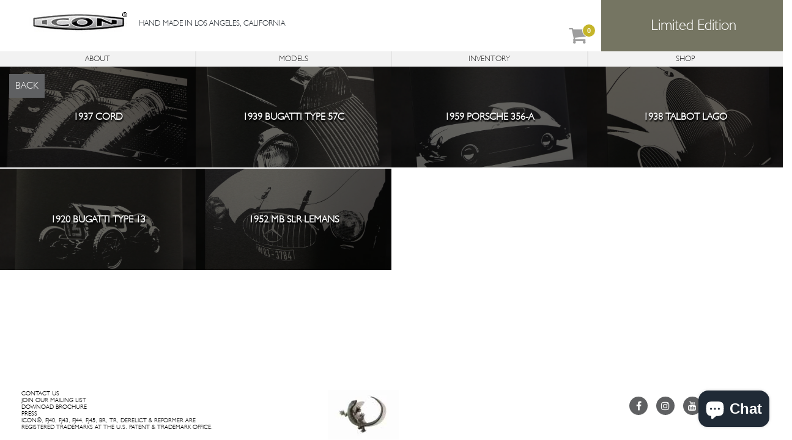

--- FILE ---
content_type: text/html; charset=utf-8
request_url: https://www.iconautoart.com/pages/limited-edition
body_size: 25660
content:
<!doctype html>
<!--[if IE 8]><html class="no-js lt-ie9" lang="en"> <![endif]-->
<!--[if IE 9 ]><html class="ie9 no-js"> <![endif]-->
<!--[if (gt IE 9)|!(IE)]><!-->
<html class="no-js">
<!--<![endif]-->

<head>

<!-- Google Tag Manager -->
<script>(function(w,d,s,l,i){w[l]=w[l]||[];w[l].push({'gtm.start':
new Date().getTime(),event:'gtm.js'});var f=d.getElementsByTagName(s)[0],
j=d.createElement(s),dl=l!='dataLayer'?'&l='+l:'';j.async=true;j.src=
'https://www.googletagmanager.com/gtm.js?id='+i+dl;f.parentNode.insertBefore(j,f);
})(window,document,'script','dataLayer','GTM-TWTQ57Q');</script>
<!-- End Google Tag Manager -->

  <meta name="facebook-domain-verification" content="jpw9rk1lkwbx3mkjaa422kaamxbejl" />


  <!-- Basic page needs ================================================== -->
  <meta charset="utf-8">
  <meta http-equiv="X-UA-Compatible" content="IE=edge,chrome=1">

  
  <!-- <link rel="shortcut icon" href="//www.iconautoart.com/cdn/shop/t/2/assets/favicon.png?v=183695165824242189281634291280" type="image/png" /> -->
  <link rel="shortcut icon" href="https://cdn.shopify.com/s/files/1/0578/9807/4296/files/favicon.png?v=1625137902"
    type="image/png" />
  
  
  <!-- Title and description ================================================== -->
  <title>
    Limited Edition &ndash; Icon4x4
  </title>

  

  <!-- Helpers ================================================== -->
  <!-- /snippets/social-meta-tags.liquid -->


  <meta property="og:type" content="website">
  <meta property="og:title" content="Limited Edition">
  
    <meta property="og:image" content="http://www.iconautoart.com/cdn/shop/t/2/assets/logo.png?v=75948922450418851771634291286">
    <meta property="og:image:secure_url" content="https://www.iconautoart.com/cdn/shop/t/2/assets/logo.png?v=75948922450418851771634291286">
  

<meta property="og:url" content="https://shop.icon4x4.com/pages/limited-edition">
<meta property="og:site_name" content="Icon4x4">




  <meta name="twitter:card" content="summary">



  <link rel="canonical" href="https://shop.icon4x4.com/pages/limited-edition">
  <meta name="viewport" content="width=device-width,initial-scale=1,shrink-to-fit=no">
  <meta name="theme-color" content="#747474">

  <!-- CSS ================================================== -->
  <link href="//www.iconautoart.com/cdn/shop/t/2/assets/timber.scss.css?v=114430148141583829241708694434" rel="stylesheet" type="text/css" media="all" />
  <link href="//www.iconautoart.com/cdn/shop/t/2/assets/flexslider.css?v=109893038752574105351634291281" rel="stylesheet" type="text/css" media="all" />

  <!-- Header hook for plugins ================================================== -->
  <script>window.performance && window.performance.mark && window.performance.mark('shopify.content_for_header.start');</script><meta name="facebook-domain-verification" content="qyose9wg9d4qzeu4qixzkqzp5vo66i">
<meta id="shopify-digital-wallet" name="shopify-digital-wallet" content="/54931161135/digital_wallets/dialog">
<meta name="shopify-checkout-api-token" content="053167fe33fe1057482703cb7beb5e62">
<meta id="in-context-paypal-metadata" data-shop-id="54931161135" data-venmo-supported="false" data-environment="production" data-locale="en_US" data-paypal-v4="true" data-currency="USD">
<script async="async" src="/checkouts/internal/preloads.js?locale=en-US"></script>
<link rel="preconnect" href="https://shop.app" crossorigin="anonymous">
<script async="async" src="https://shop.app/checkouts/internal/preloads.js?locale=en-US&shop_id=54931161135" crossorigin="anonymous"></script>
<script id="shopify-features" type="application/json">{"accessToken":"053167fe33fe1057482703cb7beb5e62","betas":["rich-media-storefront-analytics"],"domain":"www.iconautoart.com","predictiveSearch":true,"shopId":54931161135,"locale":"en"}</script>
<script>var Shopify = Shopify || {};
Shopify.shop = "shopicon4x4.myshopify.com";
Shopify.locale = "en";
Shopify.currency = {"active":"USD","rate":"1.0"};
Shopify.country = "US";
Shopify.theme = {"name":"Icon4x4","id":123933163567,"schema_name":null,"schema_version":null,"theme_store_id":null,"role":"main"};
Shopify.theme.handle = "null";
Shopify.theme.style = {"id":null,"handle":null};
Shopify.cdnHost = "www.iconautoart.com/cdn";
Shopify.routes = Shopify.routes || {};
Shopify.routes.root = "/";</script>
<script type="module">!function(o){(o.Shopify=o.Shopify||{}).modules=!0}(window);</script>
<script>!function(o){function n(){var o=[];function n(){o.push(Array.prototype.slice.apply(arguments))}return n.q=o,n}var t=o.Shopify=o.Shopify||{};t.loadFeatures=n(),t.autoloadFeatures=n()}(window);</script>
<script>
  window.ShopifyPay = window.ShopifyPay || {};
  window.ShopifyPay.apiHost = "shop.app\/pay";
  window.ShopifyPay.redirectState = null;
</script>
<script id="shop-js-analytics" type="application/json">{"pageType":"page"}</script>
<script defer="defer" async type="module" src="//www.iconautoart.com/cdn/shopifycloud/shop-js/modules/v2/client.init-shop-cart-sync_COMZFrEa.en.esm.js"></script>
<script defer="defer" async type="module" src="//www.iconautoart.com/cdn/shopifycloud/shop-js/modules/v2/chunk.common_CdXrxk3f.esm.js"></script>
<script type="module">
  await import("//www.iconautoart.com/cdn/shopifycloud/shop-js/modules/v2/client.init-shop-cart-sync_COMZFrEa.en.esm.js");
await import("//www.iconautoart.com/cdn/shopifycloud/shop-js/modules/v2/chunk.common_CdXrxk3f.esm.js");

  window.Shopify.SignInWithShop?.initShopCartSync?.({"fedCMEnabled":true,"windoidEnabled":true});

</script>
<script>
  window.Shopify = window.Shopify || {};
  if (!window.Shopify.featureAssets) window.Shopify.featureAssets = {};
  window.Shopify.featureAssets['shop-js'] = {"shop-cart-sync":["modules/v2/client.shop-cart-sync_CRSPkpKa.en.esm.js","modules/v2/chunk.common_CdXrxk3f.esm.js"],"init-fed-cm":["modules/v2/client.init-fed-cm_DO1JVZ96.en.esm.js","modules/v2/chunk.common_CdXrxk3f.esm.js"],"init-windoid":["modules/v2/client.init-windoid_hXardXh0.en.esm.js","modules/v2/chunk.common_CdXrxk3f.esm.js"],"init-shop-email-lookup-coordinator":["modules/v2/client.init-shop-email-lookup-coordinator_jpxQlUsx.en.esm.js","modules/v2/chunk.common_CdXrxk3f.esm.js"],"shop-toast-manager":["modules/v2/client.shop-toast-manager_C-K0q6-t.en.esm.js","modules/v2/chunk.common_CdXrxk3f.esm.js"],"shop-button":["modules/v2/client.shop-button_B6dBoDg5.en.esm.js","modules/v2/chunk.common_CdXrxk3f.esm.js"],"shop-login-button":["modules/v2/client.shop-login-button_BHRMsoBb.en.esm.js","modules/v2/chunk.common_CdXrxk3f.esm.js","modules/v2/chunk.modal_C89cmTvN.esm.js"],"shop-cash-offers":["modules/v2/client.shop-cash-offers_p6Pw3nax.en.esm.js","modules/v2/chunk.common_CdXrxk3f.esm.js","modules/v2/chunk.modal_C89cmTvN.esm.js"],"avatar":["modules/v2/client.avatar_BTnouDA3.en.esm.js"],"init-shop-cart-sync":["modules/v2/client.init-shop-cart-sync_COMZFrEa.en.esm.js","modules/v2/chunk.common_CdXrxk3f.esm.js"],"init-shop-for-new-customer-accounts":["modules/v2/client.init-shop-for-new-customer-accounts_BNQiNx4m.en.esm.js","modules/v2/client.shop-login-button_BHRMsoBb.en.esm.js","modules/v2/chunk.common_CdXrxk3f.esm.js","modules/v2/chunk.modal_C89cmTvN.esm.js"],"pay-button":["modules/v2/client.pay-button_CRuQ9trT.en.esm.js","modules/v2/chunk.common_CdXrxk3f.esm.js"],"init-customer-accounts-sign-up":["modules/v2/client.init-customer-accounts-sign-up_Q1yheB3t.en.esm.js","modules/v2/client.shop-login-button_BHRMsoBb.en.esm.js","modules/v2/chunk.common_CdXrxk3f.esm.js","modules/v2/chunk.modal_C89cmTvN.esm.js"],"checkout-modal":["modules/v2/client.checkout-modal_DtXVhFgQ.en.esm.js","modules/v2/chunk.common_CdXrxk3f.esm.js","modules/v2/chunk.modal_C89cmTvN.esm.js"],"init-customer-accounts":["modules/v2/client.init-customer-accounts_B5rMd0lj.en.esm.js","modules/v2/client.shop-login-button_BHRMsoBb.en.esm.js","modules/v2/chunk.common_CdXrxk3f.esm.js","modules/v2/chunk.modal_C89cmTvN.esm.js"],"lead-capture":["modules/v2/client.lead-capture_CmGCXBh3.en.esm.js","modules/v2/chunk.common_CdXrxk3f.esm.js","modules/v2/chunk.modal_C89cmTvN.esm.js"],"shop-follow-button":["modules/v2/client.shop-follow-button_CV5C02lv.en.esm.js","modules/v2/chunk.common_CdXrxk3f.esm.js","modules/v2/chunk.modal_C89cmTvN.esm.js"],"shop-login":["modules/v2/client.shop-login_Bz_Zm_XZ.en.esm.js","modules/v2/chunk.common_CdXrxk3f.esm.js","modules/v2/chunk.modal_C89cmTvN.esm.js"],"payment-terms":["modules/v2/client.payment-terms_D7XnU2ez.en.esm.js","modules/v2/chunk.common_CdXrxk3f.esm.js","modules/v2/chunk.modal_C89cmTvN.esm.js"]};
</script>
<script id="__st">var __st={"a":54931161135,"offset":-28800,"reqid":"c5087d93-41e6-4f77-89bd-25293e5e2ae1-1763238429","pageurl":"www.iconautoart.com\/pages\/limited-edition","s":"pages-82832719919","u":"992e409457b5","p":"page","rtyp":"page","rid":82832719919};</script>
<script>window.ShopifyPaypalV4VisibilityTracking = true;</script>
<script id="captcha-bootstrap">!function(){'use strict';const t='contact',e='account',n='new_comment',o=[[t,t],['blogs',n],['comments',n],[t,'customer']],c=[[e,'customer_login'],[e,'guest_login'],[e,'recover_customer_password'],[e,'create_customer']],r=t=>t.map((([t,e])=>`form[action*='/${t}']:not([data-nocaptcha='true']) input[name='form_type'][value='${e}']`)).join(','),a=t=>()=>t?[...document.querySelectorAll(t)].map((t=>t.form)):[];function s(){const t=[...o],e=r(t);return a(e)}const i='password',u='form_key',d=['recaptcha-v3-token','g-recaptcha-response','h-captcha-response',i],f=()=>{try{return window.sessionStorage}catch{return}},m='__shopify_v',_=t=>t.elements[u];function p(t,e,n=!1){try{const o=window.sessionStorage,c=JSON.parse(o.getItem(e)),{data:r}=function(t){const{data:e,action:n}=t;return t[m]||n?{data:e,action:n}:{data:t,action:n}}(c);for(const[e,n]of Object.entries(r))t.elements[e]&&(t.elements[e].value=n);n&&o.removeItem(e)}catch(o){console.error('form repopulation failed',{error:o})}}const l='form_type',E='cptcha';function T(t){t.dataset[E]=!0}const w=window,h=w.document,L='Shopify',v='ce_forms',y='captcha';let A=!1;((t,e)=>{const n=(g='f06e6c50-85a8-45c8-87d0-21a2b65856fe',I='https://cdn.shopify.com/shopifycloud/storefront-forms-hcaptcha/ce_storefront_forms_captcha_hcaptcha.v1.5.2.iife.js',D={infoText:'Protected by hCaptcha',privacyText:'Privacy',termsText:'Terms'},(t,e,n)=>{const o=w[L][v],c=o.bindForm;if(c)return c(t,g,e,D).then(n);var r;o.q.push([[t,g,e,D],n]),r=I,A||(h.body.append(Object.assign(h.createElement('script'),{id:'captcha-provider',async:!0,src:r})),A=!0)});var g,I,D;w[L]=w[L]||{},w[L][v]=w[L][v]||{},w[L][v].q=[],w[L][y]=w[L][y]||{},w[L][y].protect=function(t,e){n(t,void 0,e),T(t)},Object.freeze(w[L][y]),function(t,e,n,w,h,L){const[v,y,A,g]=function(t,e,n){const i=e?o:[],u=t?c:[],d=[...i,...u],f=r(d),m=r(i),_=r(d.filter((([t,e])=>n.includes(e))));return[a(f),a(m),a(_),s()]}(w,h,L),I=t=>{const e=t.target;return e instanceof HTMLFormElement?e:e&&e.form},D=t=>v().includes(t);t.addEventListener('submit',(t=>{const e=I(t);if(!e)return;const n=D(e)&&!e.dataset.hcaptchaBound&&!e.dataset.recaptchaBound,o=_(e),c=g().includes(e)&&(!o||!o.value);(n||c)&&t.preventDefault(),c&&!n&&(function(t){try{if(!f())return;!function(t){const e=f();if(!e)return;const n=_(t);if(!n)return;const o=n.value;o&&e.removeItem(o)}(t);const e=Array.from(Array(32),(()=>Math.random().toString(36)[2])).join('');!function(t,e){_(t)||t.append(Object.assign(document.createElement('input'),{type:'hidden',name:u})),t.elements[u].value=e}(t,e),function(t,e){const n=f();if(!n)return;const o=[...t.querySelectorAll(`input[type='${i}']`)].map((({name:t})=>t)),c=[...d,...o],r={};for(const[a,s]of new FormData(t).entries())c.includes(a)||(r[a]=s);n.setItem(e,JSON.stringify({[m]:1,action:t.action,data:r}))}(t,e)}catch(e){console.error('failed to persist form',e)}}(e),e.submit())}));const S=(t,e)=>{t&&!t.dataset[E]&&(n(t,e.some((e=>e===t))),T(t))};for(const o of['focusin','change'])t.addEventListener(o,(t=>{const e=I(t);D(e)&&S(e,y())}));const B=e.get('form_key'),M=e.get(l),P=B&&M;t.addEventListener('DOMContentLoaded',(()=>{const t=y();if(P)for(const e of t)e.elements[l].value===M&&p(e,B);[...new Set([...A(),...v().filter((t=>'true'===t.dataset.shopifyCaptcha))])].forEach((e=>S(e,t)))}))}(h,new URLSearchParams(w.location.search),n,t,e,['guest_login'])})(!0,!0)}();</script>
<script integrity="sha256-52AcMU7V7pcBOXWImdc/TAGTFKeNjmkeM1Pvks/DTgc=" data-source-attribution="shopify.loadfeatures" defer="defer" src="//www.iconautoart.com/cdn/shopifycloud/storefront/assets/storefront/load_feature-81c60534.js" crossorigin="anonymous"></script>
<script crossorigin="anonymous" defer="defer" src="//www.iconautoart.com/cdn/shopifycloud/storefront/assets/shopify_pay/storefront-65b4c6d7.js?v=20250812"></script>
<script data-source-attribution="shopify.dynamic_checkout.dynamic.init">var Shopify=Shopify||{};Shopify.PaymentButton=Shopify.PaymentButton||{isStorefrontPortableWallets:!0,init:function(){window.Shopify.PaymentButton.init=function(){};var t=document.createElement("script");t.src="https://www.iconautoart.com/cdn/shopifycloud/portable-wallets/latest/portable-wallets.en.js",t.type="module",document.head.appendChild(t)}};
</script>
<script data-source-attribution="shopify.dynamic_checkout.buyer_consent">
  function portableWalletsHideBuyerConsent(e){var t=document.getElementById("shopify-buyer-consent"),n=document.getElementById("shopify-subscription-policy-button");t&&n&&(t.classList.add("hidden"),t.setAttribute("aria-hidden","true"),n.removeEventListener("click",e))}function portableWalletsShowBuyerConsent(e){var t=document.getElementById("shopify-buyer-consent"),n=document.getElementById("shopify-subscription-policy-button");t&&n&&(t.classList.remove("hidden"),t.removeAttribute("aria-hidden"),n.addEventListener("click",e))}window.Shopify?.PaymentButton&&(window.Shopify.PaymentButton.hideBuyerConsent=portableWalletsHideBuyerConsent,window.Shopify.PaymentButton.showBuyerConsent=portableWalletsShowBuyerConsent);
</script>
<script data-source-attribution="shopify.dynamic_checkout.cart.bootstrap">document.addEventListener("DOMContentLoaded",(function(){function t(){return document.querySelector("shopify-accelerated-checkout-cart, shopify-accelerated-checkout")}if(t())Shopify.PaymentButton.init();else{new MutationObserver((function(e,n){t()&&(Shopify.PaymentButton.init(),n.disconnect())})).observe(document.body,{childList:!0,subtree:!0})}}));
</script>
<link id="shopify-accelerated-checkout-styles" rel="stylesheet" media="screen" href="https://www.iconautoart.com/cdn/shopifycloud/portable-wallets/latest/accelerated-checkout-backwards-compat.css" crossorigin="anonymous">
<style id="shopify-accelerated-checkout-cart">
        #shopify-buyer-consent {
  margin-top: 1em;
  display: inline-block;
  width: 100%;
}

#shopify-buyer-consent.hidden {
  display: none;
}

#shopify-subscription-policy-button {
  background: none;
  border: none;
  padding: 0;
  text-decoration: underline;
  font-size: inherit;
  cursor: pointer;
}

#shopify-subscription-policy-button::before {
  box-shadow: none;
}

      </style>

<script>window.performance && window.performance.mark && window.performance.mark('shopify.content_for_header.end');</script>
  <!-- /snippets/oldIE-js.liquid -->


<!--[if lt IE 9]>
<script src="//cdnjs.cloudflare.com/ajax/libs/html5shiv/3.7.2/html5shiv.min.js" type="text/javascript"></script>
<script src="//www.iconautoart.com/cdn/shop/t/2/assets/respond.min.js?v=95960403441832019361634291288" type="text/javascript"></script>
<link href="//www.iconautoart.com/cdn/shop/t/2/assets/respond-proxy.html" id="respond-proxy" rel="respond-proxy" />
<link href="//shop.icon4x4.com/search?q=535759852dda1324a82ba471dd1c6686" id="respond-redirect" rel="respond-redirect" />
<script src="//shop.icon4x4.com/search?q=535759852dda1324a82ba471dd1c6686" type="text/javascript"></script>
<![endif]-->



  <script src="//ajax.googleapis.com/ajax/libs/jquery/1.12.4/jquery.min.js" type="text/javascript"></script>
  <script src="//www.iconautoart.com/cdn/shop/t/2/assets/modernizr.min.js?v=170583868966104506851634291287" type="text/javascript"></script>

  
  

  
  <link href="//stackpath.bootstrapcdn.com/bootstrap/4.4.1/css/bootstrap.min.css" rel="stylesheet" type="text/css" media="all" />
  <script src="//stackpath.bootstrapcdn.com/bootstrap/4.4.1/js/bootstrap.min.js" type="text/javascript"></script>
  <link href="//cdnjs.cloudflare.com/ajax/libs/font-awesome/4.7.0/css/font-awesome.min.css" rel="stylesheet" type="text/css" media="all" />

  
<script>

if(!window.jQuery){
    var jqueryScript = document.createElement('script');
    jqueryScript.setAttribute('src','https://ajax.googleapis.com/ajax/libs/jquery/3.6.0/jquery.min.js'); 
    document.head.appendChild(jqueryScript); 
}

__DL__jQueryinterval = setInterval(function(){
    // wait for jQuery to load & run script after jQuery has loaded
    if(window.jQuery){
        // search parameters
        getURLParams = function(name, url){
            if (!url) url = window.location.href;
            name = name.replace(/[\[\]]/g, "\\$&");
            var regex = new RegExp("[?&]" + name + "(=([^&#]*)|&|#|$)"),
            results = regex.exec(url);
            if (!results) return null;
            if (!results[2]) return '';
            return decodeURIComponent(results[2].replace(/\+/g, " "));
        };
        
        /**********************
        * DYNAMIC DEPENDENCIES
        ***********************/
        
        __DL__ = {
            dynamicCart: true,  // if cart is dynamic (meaning no refresh on cart add) set to true
            debug: false, // if true, console messages will be displayed
            cart: null,
            wishlist: null,
            removeCart: null
        };
        
        customBindings = {
            cartTriggers: [],
            viewCart: [],
            removeCartTrigger: [],
            cartVisableSelector: [],
            promoSubscriptionsSelectors: [],
            promoSuccess: [],
            ctaSelectors: [],
            newsletterSelectors: [],
            newsletterSuccess: [],
            searchPage: [],
            wishlistSelector: [],
            removeWishlist: [],
            wishlistPage: [],
            searchTermQuery: [getURLParams('q')], // replace var with correct query
        };
        
        /* DO NOT EDIT */
        defaultBindings = {
            cartTriggers: ['form[action="/cart/add"] [type="submit"],.add-to-cart,.cart-btn'],
            viewCart: ['form[action="/cart"],.my-cart,.trigger-cart,#mobileCart'],
            removeCartTrigger: ['[href*="/cart/change"]'],
            cartVisableSelector: ['.inlinecart.is-active,.inline-cart.is-active'],
            promoSubscriptionsSelectors: [],
            promoSuccess: [],
            ctaSelectors: [],
            newsletterSelectors: ['input.contact_email'],
            newsletterSuccess: ['.success_message'],
            searchPage: ['search'],
            wishlistSelector: [],
            removeWishlist: [],
            wishlistPage: []
        };
        
        // stitch bindings
        objectArray = customBindings;
        outputObject = __DL__;
        
        applyBindings = function(objectArray, outputObject){
            for (var x in objectArray) {  
                var key = x;
                var objs = objectArray[x]; 
                values = [];    
                if(objs.length > 0){    
                    values.push(objs);
                    if(key in outputObject){              
                        values.push(outputObject[key]); 
                        outputObject[key] = values.join(", "); 
                    }else{        
                        outputObject[key] = values.join(", ");
                    }   
                }  
            }
        };
        
        applyBindings(customBindings, __DL__);
        applyBindings(defaultBindings, __DL__);
        
        /**********************
        * PREREQUISITE LIBRARIES 
        ***********************/
        
        clearInterval(__DL__jQueryinterval);
        
        // jquery-cookies.js
        if(typeof $.cookie!==undefined){
            (function(a){if(typeof define==='function'&&define.amd){define(['jquery'],a)}else if(typeof exports==='object'){module.exports=a(require('jquery'))}else{a(jQuery)}}(function($){var g=/\+/g;function encode(s){return h.raw?s:encodeURIComponent(s)}function decode(s){return h.raw?s:decodeURIComponent(s)}function stringifyCookieValue(a){return encode(h.json?JSON.stringify(a):String(a))}function parseCookieValue(s){if(s.indexOf('"')===0){s=s.slice(1,-1).replace(/\\"/g,'"').replace(/\\\\/g,'\\')}try{s=decodeURIComponent(s.replace(g,' '));return h.json?JSON.parse(s):s}catch(e){}}function read(s,a){var b=h.raw?s:parseCookieValue(s);return $.isFunction(a)?a(b):b}var h=$.cookie=function(a,b,c){if(arguments.length>1&&!$.isFunction(b)){c=$.extend({},h.defaults,c);if(typeof c.expires==='number'){var d=c.expires,t=c.expires=new Date();t.setMilliseconds(t.getMilliseconds()+d*864e+5)}return(document.cookie=[encode(a),'=',stringifyCookieValue(b),c.expires?'; expires='+c.expires.toUTCString():'',c.path?'; path='+c.path:'',c.domain?'; domain='+c.domain:'',c.secure?'; secure':''].join(''))}var e=a?undefined:{},cookies=document.cookie?document.cookie.split('; '):[],i=0,l=cookies.length;for(;i<l;i++){var f=cookies[i].split('='),name=decode(f.shift()),cookie=f.join('=');if(a===name){e=read(cookie,b);break}if(!a&&(cookie=read(cookie))!==undefined){e[name]=cookie}}return e};h.defaults={};$.removeCookie=function(a,b){$.cookie(a,'',$.extend({},b,{expires:-1}));return!$.cookie(a)}}))}
        
        /**********************
        * Begin dataLayer Build 
        ***********************/
        
        window.dataLayer = window.dataLayer || [];  // init data layer if doesn't already exist

        var template = "page.art-limited-edition"; 
        
        /**
        * Landing Page Cookie
        * 1. Detect if user just landed on the site
        * 2. Only fires if Page Title matches website */
        
        $.cookie.raw = true;
        if ($.cookie('landingPage') === undefined || $.cookie('landingPage').length === 0) {
            var landingPage = true;
            $.cookie('landingPage', unescape);
            $.removeCookie('landingPage', {path: '/'});
            $.cookie('landingPage', 'landed', {path: '/'});
        } else {
            var landingPage = false;
            $.cookie('landingPage', unescape);
            $.removeCookie('landingPage', {path: '/'});
            $.cookie('landingPage', 'refresh', {path: '/'});
        }
        if (__DL__.debug) {
            console.log('Landing Page: ' + landingPage);
        }
        
        /** 
        * Log State Cookie */
        
        
        var isLoggedIn = false;
        
        if (!isLoggedIn) {
            $.cookie('logState', unescape);
            $.removeCookie('logState', {path: '/'});
            $.cookie('logState', 'loggedOut', {path: '/'});
        } else {
            if ($.cookie('logState') === 'loggedOut' || $.cookie('logState') === undefined) {
                $.cookie('logState', unescape);
                $.removeCookie('logState', {path: '/'});
                $.cookie('logState', 'firstLog', {path: '/'});
            } else if ($.cookie('logState') === 'firstLog') {
                $.cookie('logState', unescape);
                $.removeCookie('logState', {path: '/'});
                $.cookie('logState', 'refresh', {path: '/'});
            }
        }
        
        if ($.cookie('logState') === 'firstLog') {
            var firstLog = true;
        } else {
            var firstLog = false;
        }
        
        /**********************
        * DATALAYER SECTIONS 
        ***********************/
        
        /**
        * DATALAYER: Landing Page
        * Fires any time a user first lands on the site. */
        
        if ($.cookie('landingPage') === 'landed') {
            dataLayer.push({
                'pageType': 'Landing',
                'event': 'first_time_visitor'
            });
        }
        
        /** 
        * DATALAYER: Log State
        * 1. Determine if user is logged in or not.
        * 2. Return User specific data. */
        
        var logState = {
            
            
            'logState' : "Logged Out",
            
            
            'firstLog'      : firstLog,
            'customerEmail' : null,
            'timestamp'     : Date().replace(/\(.*?\)/g,''),  
            
            'customerType'       : 'New',
            'customerTypeNumber' :'1', 
            
            'shippingInfo' : {
                'fullName'  : null,
                'firstName' : null,
                'lastName'  : null,
                'address1'  : null,
                'address2'  : null,
                'street'    : null,
                'city'      : null,
                'province'  : null,
                'zip'       : null,
                'country'   : null,
                'phone'     : null,
            },
            'billingInfo' : {
                'fullName'  : null,
                'firstName' : null,
                'lastName'  : null,
                'address1'  : null,
                'address2'  : null,
                'street'    : null,
                'city'      : null,
                'province'  : null,
                'zip'       : null,
                'country'   : null,
                'phone'     : null,
            },
            'checkoutEmail' : null,
            'currency'      : "USD",
            'pageType'      : 'Log State',
            'event'         : 'logState'
        }
        dataLayer.push(logState);
        /** 
        * DATALAYER: Homepage */
        
        if(document.location.pathname == "/"){
            dataLayer.push({
                'pageType' : 'Homepage',
                'event'    : 'homepage',
                logState
            });
        }
      
        /** 
        * DATALAYER: 404 Pages
        * Fire on 404 Pages */
      	
        /** 
        * DATALAYER: Blog Articles
        * Fire on Blog Article Pages */
        
        
        /** DATALAYER: Product List Page (Collections, Category)
        * Fire on all product listing pages. */
        
            
        /** DATALAYER: Product Page
        * Fire on all Product View pages. */
        
      
        /** DATALAYER: Cart View
        * Fire anytime a user views their cart (non-dynamic) */               
        
                
        /** DATALAYER: Checkout on Shopify Plus **/
        if(Shopify.Checkout){
            var ecommerce = {
                'transaction_id': 'null',
                'affiliation': "Icon4x4",
                'value': "",
                'tax': "",
                'shipping': "",
                'subtotal': "",
                'currency': null,
                
                'email': null,
                'items':[],
                };
            if(Shopify.Checkout.step){ 
                if(Shopify.Checkout.step.length > 0){
                    if (Shopify.Checkout.step === 'contact_information'){
                        dataLayer.push({
                            'event'    :'begin_checkout',
                            'pageType' :'Customer Information',
                            'step': 1,
                        	ecommerce
                        });
                    }else if (Shopify.Checkout.step === 'shipping_method'){
                        dataLayer.push({
                            'event'    :'add_shipping_info',
                            'pageType' :'Shipping Information',
                            ecommerce
                        });
                    }else if( Shopify.Checkout.step === "payment_method" ){
                        dataLayer.push({
                            'event'    :'add_payment_info',
                            'pageType' :'Add Payment Info',
                        	ecommerce
                        });
                    }
                }
                            
                /** DATALAYER: Transaction */
                if(Shopify.Checkout.page == "thank_you"){
                    dataLayer.push({
                    'pageType' :'Transaction',
                    'event'    :'purchase',
                    ecommerce
                    });
                }               
            }
        }
              
	    /** DOM Ready **/	
        $(document).ready(function() {
            /** DATALAYER: Search Results */
            var searchPage = new RegExp(__DL__.searchPage, "g");
            if(document.location.pathname.match(searchPage)){
                var ecommerce = {
                    items :[],
                };
                dataLayer.push({
                    'pageType'   : "Search",
                    'search_term' : __DL__.searchTermQuery,                                       
                    'event'      : "search",
                    'item_list_name'  : null,
                    ecommerce
                });    
            }
            
            /** DATALAYER: Remove From Cart **/
            

            

        }); // document ready
    }
}, 500);
  
</script>  
<script src="https://cdn.shopify.com/extensions/7bc9bb47-adfa-4267-963e-cadee5096caf/inbox-1252/assets/inbox-chat-loader.js" type="text/javascript" defer="defer"></script>
<link href="https://monorail-edge.shopifysvc.com" rel="dns-prefetch">
<script>(function(){if ("sendBeacon" in navigator && "performance" in window) {try {var session_token_from_headers = performance.getEntriesByType('navigation')[0].serverTiming.find(x => x.name == '_s').description;} catch {var session_token_from_headers = undefined;}var session_cookie_matches = document.cookie.match(/_shopify_s=([^;]*)/);var session_token_from_cookie = session_cookie_matches && session_cookie_matches.length === 2 ? session_cookie_matches[1] : "";var session_token = session_token_from_headers || session_token_from_cookie || "";function handle_abandonment_event(e) {var entries = performance.getEntries().filter(function(entry) {return /monorail-edge.shopifysvc.com/.test(entry.name);});if (!window.abandonment_tracked && entries.length === 0) {window.abandonment_tracked = true;var currentMs = Date.now();var navigation_start = performance.timing.navigationStart;var payload = {shop_id: 54931161135,url: window.location.href,navigation_start,duration: currentMs - navigation_start,session_token,page_type: "page"};window.navigator.sendBeacon("https://monorail-edge.shopifysvc.com/v1/produce", JSON.stringify({schema_id: "online_store_buyer_site_abandonment/1.1",payload: payload,metadata: {event_created_at_ms: currentMs,event_sent_at_ms: currentMs}}));}}window.addEventListener('pagehide', handle_abandonment_event);}}());</script>
<script id="web-pixels-manager-setup">(function e(e,d,r,n,o){if(void 0===o&&(o={}),!Boolean(null===(a=null===(i=window.Shopify)||void 0===i?void 0:i.analytics)||void 0===a?void 0:a.replayQueue)){var i,a;window.Shopify=window.Shopify||{};var t=window.Shopify;t.analytics=t.analytics||{};var s=t.analytics;s.replayQueue=[],s.publish=function(e,d,r){return s.replayQueue.push([e,d,r]),!0};try{self.performance.mark("wpm:start")}catch(e){}var l=function(){var e={modern:/Edge?\/(1{2}[4-9]|1[2-9]\d|[2-9]\d{2}|\d{4,})\.\d+(\.\d+|)|Firefox\/(1{2}[4-9]|1[2-9]\d|[2-9]\d{2}|\d{4,})\.\d+(\.\d+|)|Chrom(ium|e)\/(9{2}|\d{3,})\.\d+(\.\d+|)|(Maci|X1{2}).+ Version\/(15\.\d+|(1[6-9]|[2-9]\d|\d{3,})\.\d+)([,.]\d+|)( \(\w+\)|)( Mobile\/\w+|) Safari\/|Chrome.+OPR\/(9{2}|\d{3,})\.\d+\.\d+|(CPU[ +]OS|iPhone[ +]OS|CPU[ +]iPhone|CPU IPhone OS|CPU iPad OS)[ +]+(15[._]\d+|(1[6-9]|[2-9]\d|\d{3,})[._]\d+)([._]\d+|)|Android:?[ /-](13[3-9]|1[4-9]\d|[2-9]\d{2}|\d{4,})(\.\d+|)(\.\d+|)|Android.+Firefox\/(13[5-9]|1[4-9]\d|[2-9]\d{2}|\d{4,})\.\d+(\.\d+|)|Android.+Chrom(ium|e)\/(13[3-9]|1[4-9]\d|[2-9]\d{2}|\d{4,})\.\d+(\.\d+|)|SamsungBrowser\/([2-9]\d|\d{3,})\.\d+/,legacy:/Edge?\/(1[6-9]|[2-9]\d|\d{3,})\.\d+(\.\d+|)|Firefox\/(5[4-9]|[6-9]\d|\d{3,})\.\d+(\.\d+|)|Chrom(ium|e)\/(5[1-9]|[6-9]\d|\d{3,})\.\d+(\.\d+|)([\d.]+$|.*Safari\/(?![\d.]+ Edge\/[\d.]+$))|(Maci|X1{2}).+ Version\/(10\.\d+|(1[1-9]|[2-9]\d|\d{3,})\.\d+)([,.]\d+|)( \(\w+\)|)( Mobile\/\w+|) Safari\/|Chrome.+OPR\/(3[89]|[4-9]\d|\d{3,})\.\d+\.\d+|(CPU[ +]OS|iPhone[ +]OS|CPU[ +]iPhone|CPU IPhone OS|CPU iPad OS)[ +]+(10[._]\d+|(1[1-9]|[2-9]\d|\d{3,})[._]\d+)([._]\d+|)|Android:?[ /-](13[3-9]|1[4-9]\d|[2-9]\d{2}|\d{4,})(\.\d+|)(\.\d+|)|Mobile Safari.+OPR\/([89]\d|\d{3,})\.\d+\.\d+|Android.+Firefox\/(13[5-9]|1[4-9]\d|[2-9]\d{2}|\d{4,})\.\d+(\.\d+|)|Android.+Chrom(ium|e)\/(13[3-9]|1[4-9]\d|[2-9]\d{2}|\d{4,})\.\d+(\.\d+|)|Android.+(UC? ?Browser|UCWEB|U3)[ /]?(15\.([5-9]|\d{2,})|(1[6-9]|[2-9]\d|\d{3,})\.\d+)\.\d+|SamsungBrowser\/(5\.\d+|([6-9]|\d{2,})\.\d+)|Android.+MQ{2}Browser\/(14(\.(9|\d{2,})|)|(1[5-9]|[2-9]\d|\d{3,})(\.\d+|))(\.\d+|)|K[Aa][Ii]OS\/(3\.\d+|([4-9]|\d{2,})\.\d+)(\.\d+|)/},d=e.modern,r=e.legacy,n=navigator.userAgent;return n.match(d)?"modern":n.match(r)?"legacy":"unknown"}(),u="modern"===l?"modern":"legacy",c=(null!=n?n:{modern:"",legacy:""})[u],f=function(e){return[e.baseUrl,"/wpm","/b",e.hashVersion,"modern"===e.buildTarget?"m":"l",".js"].join("")}({baseUrl:d,hashVersion:r,buildTarget:u}),m=function(e){var d=e.version,r=e.bundleTarget,n=e.surface,o=e.pageUrl,i=e.monorailEndpoint;return{emit:function(e){var a=e.status,t=e.errorMsg,s=(new Date).getTime(),l=JSON.stringify({metadata:{event_sent_at_ms:s},events:[{schema_id:"web_pixels_manager_load/3.1",payload:{version:d,bundle_target:r,page_url:o,status:a,surface:n,error_msg:t},metadata:{event_created_at_ms:s}}]});if(!i)return console&&console.warn&&console.warn("[Web Pixels Manager] No Monorail endpoint provided, skipping logging."),!1;try{return self.navigator.sendBeacon.bind(self.navigator)(i,l)}catch(e){}var u=new XMLHttpRequest;try{return u.open("POST",i,!0),u.setRequestHeader("Content-Type","text/plain"),u.send(l),!0}catch(e){return console&&console.warn&&console.warn("[Web Pixels Manager] Got an unhandled error while logging to Monorail."),!1}}}}({version:r,bundleTarget:l,surface:e.surface,pageUrl:self.location.href,monorailEndpoint:e.monorailEndpoint});try{o.browserTarget=l,function(e){var d=e.src,r=e.async,n=void 0===r||r,o=e.onload,i=e.onerror,a=e.sri,t=e.scriptDataAttributes,s=void 0===t?{}:t,l=document.createElement("script"),u=document.querySelector("head"),c=document.querySelector("body");if(l.async=n,l.src=d,a&&(l.integrity=a,l.crossOrigin="anonymous"),s)for(var f in s)if(Object.prototype.hasOwnProperty.call(s,f))try{l.dataset[f]=s[f]}catch(e){}if(o&&l.addEventListener("load",o),i&&l.addEventListener("error",i),u)u.appendChild(l);else{if(!c)throw new Error("Did not find a head or body element to append the script");c.appendChild(l)}}({src:f,async:!0,onload:function(){if(!function(){var e,d;return Boolean(null===(d=null===(e=window.Shopify)||void 0===e?void 0:e.analytics)||void 0===d?void 0:d.initialized)}()){var d=window.webPixelsManager.init(e)||void 0;if(d){var r=window.Shopify.analytics;r.replayQueue.forEach((function(e){var r=e[0],n=e[1],o=e[2];d.publishCustomEvent(r,n,o)})),r.replayQueue=[],r.publish=d.publishCustomEvent,r.visitor=d.visitor,r.initialized=!0}}},onerror:function(){return m.emit({status:"failed",errorMsg:"".concat(f," has failed to load")})},sri:function(e){var d=/^sha384-[A-Za-z0-9+/=]+$/;return"string"==typeof e&&d.test(e)}(c)?c:"",scriptDataAttributes:o}),m.emit({status:"loading"})}catch(e){m.emit({status:"failed",errorMsg:(null==e?void 0:e.message)||"Unknown error"})}}})({shopId: 54931161135,storefrontBaseUrl: "https://shop.icon4x4.com",extensionsBaseUrl: "https://extensions.shopifycdn.com/cdn/shopifycloud/web-pixels-manager",monorailEndpoint: "https://monorail-edge.shopifysvc.com/unstable/produce_batch",surface: "storefront-renderer",enabledBetaFlags: ["2dca8a86"],webPixelsConfigList: [{"id":"93814831","configuration":"{\"pixel_id\":\"3165623100333315\",\"pixel_type\":\"facebook_pixel\",\"metaapp_system_user_token\":\"-\"}","eventPayloadVersion":"v1","runtimeContext":"OPEN","scriptVersion":"ca16bc87fe92b6042fbaa3acc2fbdaa6","type":"APP","apiClientId":2329312,"privacyPurposes":["ANALYTICS","MARKETING","SALE_OF_DATA"],"dataSharingAdjustments":{"protectedCustomerApprovalScopes":["read_customer_address","read_customer_email","read_customer_name","read_customer_personal_data","read_customer_phone"]}},{"id":"shopify-app-pixel","configuration":"{}","eventPayloadVersion":"v1","runtimeContext":"STRICT","scriptVersion":"0450","apiClientId":"shopify-pixel","type":"APP","privacyPurposes":["ANALYTICS","MARKETING"]},{"id":"shopify-custom-pixel","eventPayloadVersion":"v1","runtimeContext":"LAX","scriptVersion":"0450","apiClientId":"shopify-pixel","type":"CUSTOM","privacyPurposes":["ANALYTICS","MARKETING"]}],isMerchantRequest: false,initData: {"shop":{"name":"Icon4x4","paymentSettings":{"currencyCode":"USD"},"myshopifyDomain":"shopicon4x4.myshopify.com","countryCode":"US","storefrontUrl":"https:\/\/shop.icon4x4.com"},"customer":null,"cart":null,"checkout":null,"productVariants":[],"purchasingCompany":null},},"https://www.iconautoart.com/cdn","ae1676cfwd2530674p4253c800m34e853cb",{"modern":"","legacy":""},{"shopId":"54931161135","storefrontBaseUrl":"https:\/\/shop.icon4x4.com","extensionBaseUrl":"https:\/\/extensions.shopifycdn.com\/cdn\/shopifycloud\/web-pixels-manager","surface":"storefront-renderer","enabledBetaFlags":"[\"2dca8a86\"]","isMerchantRequest":"false","hashVersion":"ae1676cfwd2530674p4253c800m34e853cb","publish":"custom","events":"[[\"page_viewed\",{}]]"});</script><script>
  window.ShopifyAnalytics = window.ShopifyAnalytics || {};
  window.ShopifyAnalytics.meta = window.ShopifyAnalytics.meta || {};
  window.ShopifyAnalytics.meta.currency = 'USD';
  var meta = {"page":{"pageType":"page","resourceType":"page","resourceId":82832719919}};
  for (var attr in meta) {
    window.ShopifyAnalytics.meta[attr] = meta[attr];
  }
</script>
<script class="analytics">
  (function () {
    var customDocumentWrite = function(content) {
      var jquery = null;

      if (window.jQuery) {
        jquery = window.jQuery;
      } else if (window.Checkout && window.Checkout.$) {
        jquery = window.Checkout.$;
      }

      if (jquery) {
        jquery('body').append(content);
      }
    };

    var hasLoggedConversion = function(token) {
      if (token) {
        return document.cookie.indexOf('loggedConversion=' + token) !== -1;
      }
      return false;
    }

    var setCookieIfConversion = function(token) {
      if (token) {
        var twoMonthsFromNow = new Date(Date.now());
        twoMonthsFromNow.setMonth(twoMonthsFromNow.getMonth() + 2);

        document.cookie = 'loggedConversion=' + token + '; expires=' + twoMonthsFromNow;
      }
    }

    var trekkie = window.ShopifyAnalytics.lib = window.trekkie = window.trekkie || [];
    if (trekkie.integrations) {
      return;
    }
    trekkie.methods = [
      'identify',
      'page',
      'ready',
      'track',
      'trackForm',
      'trackLink'
    ];
    trekkie.factory = function(method) {
      return function() {
        var args = Array.prototype.slice.call(arguments);
        args.unshift(method);
        trekkie.push(args);
        return trekkie;
      };
    };
    for (var i = 0; i < trekkie.methods.length; i++) {
      var key = trekkie.methods[i];
      trekkie[key] = trekkie.factory(key);
    }
    trekkie.load = function(config) {
      trekkie.config = config || {};
      trekkie.config.initialDocumentCookie = document.cookie;
      var first = document.getElementsByTagName('script')[0];
      var script = document.createElement('script');
      script.type = 'text/javascript';
      script.onerror = function(e) {
        var scriptFallback = document.createElement('script');
        scriptFallback.type = 'text/javascript';
        scriptFallback.onerror = function(error) {
                var Monorail = {
      produce: function produce(monorailDomain, schemaId, payload) {
        var currentMs = new Date().getTime();
        var event = {
          schema_id: schemaId,
          payload: payload,
          metadata: {
            event_created_at_ms: currentMs,
            event_sent_at_ms: currentMs
          }
        };
        return Monorail.sendRequest("https://" + monorailDomain + "/v1/produce", JSON.stringify(event));
      },
      sendRequest: function sendRequest(endpointUrl, payload) {
        // Try the sendBeacon API
        if (window && window.navigator && typeof window.navigator.sendBeacon === 'function' && typeof window.Blob === 'function' && !Monorail.isIos12()) {
          var blobData = new window.Blob([payload], {
            type: 'text/plain'
          });

          if (window.navigator.sendBeacon(endpointUrl, blobData)) {
            return true;
          } // sendBeacon was not successful

        } // XHR beacon

        var xhr = new XMLHttpRequest();

        try {
          xhr.open('POST', endpointUrl);
          xhr.setRequestHeader('Content-Type', 'text/plain');
          xhr.send(payload);
        } catch (e) {
          console.log(e);
        }

        return false;
      },
      isIos12: function isIos12() {
        return window.navigator.userAgent.lastIndexOf('iPhone; CPU iPhone OS 12_') !== -1 || window.navigator.userAgent.lastIndexOf('iPad; CPU OS 12_') !== -1;
      }
    };
    Monorail.produce('monorail-edge.shopifysvc.com',
      'trekkie_storefront_load_errors/1.1',
      {shop_id: 54931161135,
      theme_id: 123933163567,
      app_name: "storefront",
      context_url: window.location.href,
      source_url: "//www.iconautoart.com/cdn/s/trekkie.storefront.308893168db1679b4a9f8a086857af995740364f.min.js"});

        };
        scriptFallback.async = true;
        scriptFallback.src = '//www.iconautoart.com/cdn/s/trekkie.storefront.308893168db1679b4a9f8a086857af995740364f.min.js';
        first.parentNode.insertBefore(scriptFallback, first);
      };
      script.async = true;
      script.src = '//www.iconautoart.com/cdn/s/trekkie.storefront.308893168db1679b4a9f8a086857af995740364f.min.js';
      first.parentNode.insertBefore(script, first);
    };
    trekkie.load(
      {"Trekkie":{"appName":"storefront","development":false,"defaultAttributes":{"shopId":54931161135,"isMerchantRequest":null,"themeId":123933163567,"themeCityHash":"13434937950250478787","contentLanguage":"en","currency":"USD","eventMetadataId":"55b60774-3f57-4543-8e63-b6b39c073a7e"},"isServerSideCookieWritingEnabled":true,"monorailRegion":"shop_domain","enabledBetaFlags":["f0df213a"]},"Session Attribution":{},"S2S":{"facebookCapiEnabled":true,"source":"trekkie-storefront-renderer","apiClientId":580111}}
    );

    var loaded = false;
    trekkie.ready(function() {
      if (loaded) return;
      loaded = true;

      window.ShopifyAnalytics.lib = window.trekkie;

      var originalDocumentWrite = document.write;
      document.write = customDocumentWrite;
      try { window.ShopifyAnalytics.merchantGoogleAnalytics.call(this); } catch(error) {};
      document.write = originalDocumentWrite;

      window.ShopifyAnalytics.lib.page(null,{"pageType":"page","resourceType":"page","resourceId":82832719919,"shopifyEmitted":true});

      var match = window.location.pathname.match(/checkouts\/(.+)\/(thank_you|post_purchase)/)
      var token = match? match[1]: undefined;
      if (!hasLoggedConversion(token)) {
        setCookieIfConversion(token);
        
      }
    });


        var eventsListenerScript = document.createElement('script');
        eventsListenerScript.async = true;
        eventsListenerScript.src = "//www.iconautoart.com/cdn/shopifycloud/storefront/assets/shop_events_listener-3da45d37.js";
        document.getElementsByTagName('head')[0].appendChild(eventsListenerScript);

})();</script>
<script
  defer
  src="https://www.iconautoart.com/cdn/shopifycloud/perf-kit/shopify-perf-kit-2.1.2.min.js"
  data-application="storefront-renderer"
  data-shop-id="54931161135"
  data-render-region="gcp-us-central1"
  data-page-type="page"
  data-theme-instance-id="123933163567"
  data-theme-name=""
  data-theme-version=""
  data-monorail-region="shop_domain"
  data-resource-timing-sampling-rate="10"
  data-shs="true"
  data-shs-beacon="true"
  data-shs-export-with-fetch="true"
  data-shs-logs-sample-rate="1"
></script>
</head>



<body id="limited-edition" style="overflow:hidden;"
  class="template-page">

  <div id="NavDrawer" class="drawer drawer--left">
    <div class="drawer__header">
      <div class="drawer__title h3">Browse</div>
      <div class="drawer__close js-drawer-close">
        <button type="button" class="icon-fallback-text">
          <span class="icon icon-x" aria-hidden="true"></span>
          <span class="fallback-text">Close menu</span>
        </button>
      </div>
    </div>
    <!-- begin mobile-nav -->
    <ul class="mobile-nav">
      
      
      
      
      
      <li class="mobile-nav__item">
        <a href="https://icon4x4.com/about-icon" class="mobile-nav__link">About</a>
      </li>
      
      
      
      
      
      <li class="mobile-nav__item" aria-haspopup="true">
        <div class="mobile-nav__has-sublist">
          <a href="#" class="mobile-nav__link">Models</a>
          <div class="mobile-nav__toggle">
            <button type="button" class="icon-fallback-text mobile-nav__toggle-open">
              <span class="icon icon-plus" aria-hidden="true"></span>
              <span class="fallback-text">See More</span>
            </button>
            <button type="button" class="icon-fallback-text mobile-nav__toggle-close">
              <span class="icon icon-minus" aria-hidden="true"></span>
              <span class="fallback-text">"Close Cart"</span>
            </button>
          </div>
        </div>
        <ul class="mobile-nav__sublist">
          
          <li class="mobile-nav__item ">
            <a href="https://icon4x4.com/fj" class="mobile-nav__link">Icon ® FJ</a>
          </li>
          
          <li class="mobile-nav__item ">
            <a href="https://icon4x4.com/br" class="mobile-nav__link">Icon ® BR</a>
          </li>
          
          <li class="mobile-nav__item ">
            <a href="https://icon4x4.com/tr" class="mobile-nav__link">Icon ® TR</a>
          </li>
          
          <li class="mobile-nav__item ">
            <a href="https://icon4x4.com/derelict" class="mobile-nav__link">DERELICT</a>
          </li>
          
          <li class="mobile-nav__item ">
            <a href="https://icon4x4.com/reformer" class="mobile-nav__link">REFORMER</a>
          </li>
          
          <li class="mobile-nav__item ">
            <a href="https://icon4x4.com/concepts" class="mobile-nav__link">CONCEPTS</a>
          </li>
          
          <li class="mobile-nav__item ">
            <a href="https://icon4x4.com/watches" class="mobile-nav__link">THE WATCH</a>
          </li>
          
        </ul>
      </li>
      
      
      
      
      
      <li class="mobile-nav__item" aria-haspopup="true">
        <div class="mobile-nav__has-sublist">
          <a href="#" class="mobile-nav__link">Inventory</a>
          <div class="mobile-nav__toggle">
            <button type="button" class="icon-fallback-text mobile-nav__toggle-open">
              <span class="icon icon-plus" aria-hidden="true"></span>
              <span class="fallback-text">See More</span>
            </button>
            <button type="button" class="icon-fallback-text mobile-nav__toggle-close">
              <span class="icon icon-minus" aria-hidden="true"></span>
              <span class="fallback-text">"Close Cart"</span>
            </button>
          </div>
        </div>
        <ul class="mobile-nav__sublist">
          
          <li class="mobile-nav__item ">
            <a href="https://icon4x4.com/inventory/now" class="mobile-nav__link">Available</a>
          </li>
          
          <li class="mobile-nav__item ">
            <a href="https://icon4x4.com/inventory/projects" class="mobile-nav__link">Available Projects</a>
          </li>
          
        </ul>
      </li>
      
      
      
      
      
      <li class="mobile-nav__item">
        <a href="/" class="mobile-nav__link">Shop</a>
      </li>
      
      

      
      
      
      <li class="mobile-nav__item">
        <a href="https://shop.icon4x4.com/customer_authentication/redirect?locale=en&amp;region_country=US" id="customer_login_link">Log in</a>
      </li>
      <li class="mobile-nav__item">
        <a href="https://shopify.com/54931161135/account?locale=en" id="customer_register_link">Create account</a>
      </li>
      
      
    </ul>
    <!-- //mobile-nav -->


  </div>
  
  <div id="CartDrawer" class="drawer drawer--right">
    <div class="drawer__header">
      <div class="drawer__title h3">Shopping Cart</div>
      <div class="drawer__close js-drawer-close">
        <button type="button" class="icon-fallback-text">
          <span class="icon icon-x" aria-hidden="true"></span>
          <span class="fallback-text">"Close Cart"</span>
        </button>
      </div>
    </div>
    <div id="CartContainer"></div>
  </div>
  


  <div id="PageContainer" class="is-moved-by-drawer">
    <header class="site-header" role="banner">
      <div class="col-lg-12 col-sm-12 col-md-12 px-0">
        <div class="row">
            <div class="col-12 col-sm-9 col-lg-9 col-md-9 ">
              <div id="logo_0" class="padding-a-half text-center text-md-left ml-md-5">
                <a href="https://www.icon4x4.com">
                   
                    <img src="//www.iconautoart.com/cdn/shop/t/2/assets/logo.png?v=75948922450418851771634291286" alt="Icon4x4" itemprop="logo">
                  
                </a>
                
                   <div class="humanist-font tagline text-dark col-sm-6 col-12 text-center text-md-left">
                    HAND MADE IN LOS ANGELES, CALIFORNIA
                  </div>
                  
               
              </div>
              <!-- Cart Icon -->
              <div class="p-2 cartIcon">
                <a href="/cart" class="text-decoration-none ">
                  <i class="fa fa-shopping-cart fa-2x" aria-hidden="true" style="color: #9e9e9e;"></i> 
                  <span class="cartCount">0</span> 
                </a>
              </div>

            </div>
            <div class="col-sm-3 col-lg-3 title-section-wrap">
              <div class="olive-color padding-hack w-100" style="max-height: 84px !important;">
                <h1 style="font-size: 25px;line-height: 27px !important;"
                  class="text-center padding-a-top front humanist-font text-white ">
                  
                      
                        Limited Edition
                      
                  
                </h1>
              </div>
            </div>
        </div>
        <!-- <div class="grid--full grid--table">
          <div class="grid__item large--one-whole p-lg-3 py-lg-4">
            
            
              <div class="h1 site-header__logo large--left" itemscope itemtype="http://schema.org/Organization">
                
                
                <a href="/" itemprop="url" class=" mb-n4">
                  <img src="//www.iconautoart.com/cdn/shop/t/2/assets/logo.png?v=75948922450418851771634291286" alt="Icon4x4" itemprop="logo">
                </a>
                <div class="humanist-font tagline">
                  HAND MADE IN LOS ANGELES, CALIFORNIA
                </div>
                
                
          </div>
          
        </div> -->
        <!-- <div class="grid__item large--one-third large--text-right medium-down--hide shop-bg"> -->
        
        <!-- <div class="shop-section">
            SHOP
          </div> -->

        
        <!-- 
          <div>
            
            <a href="https://shop.icon4x4.com/customer_authentication/redirect?locale=en&amp;region_country=US" id="customer_login_link">Log in</a>
            | <a href="https://shopify.com/54931161135/account?locale=en" id="customer_register_link">Create account</a>
            
          </div>
           -->


        <!-- </div> -->
      </div>

  </header>
  </div>

  <nav class="nav-bar" role="navigation" style="max-height: 25px !important;">
    <div class="col-12 px-0">
      <div class="medium-down--hide">
        
        <!-- begin site-nav -->
        <ul class="site-nav ml-0" id="AccessibleNav">
          <div class="row col-12 px-0 mx-auto">
            
            
            
            
            

            <li class="col text-center font-humanist   nav-border  bg-nav px-0"
              style="z-index:999;max-height: 25px !important;">
              <a href="https://icon4x4.com/about-icon"
                class="site-nav__link custom-nav-a  ">ABOUT</a>
            </li>
            
            
            
            
            
            
            <li
              class="  has_models    col text-center font-humanist   nav-border  bg-nav px-0"
              aria-haspopup="true" style="max-height: 25px !important; z-index:999;">
              <a href="#" class="site-nav__link custom-nav-a">
                MODELS
                <!-- <span class="icon icon-arrow-down" aria-hidden="true"></span> -->
              </a>

              <div class="row hidden-xs" id="nav-child" style="width: 200.5% !important;margin-left: 0px !important;">
                <ul class="d-flex dropdown-menu-container-invent"
                  style="width: 100%; float: right; right: 0px; display: block;">
                  
                  
                  
                  
                  
                  
                  
                  
                  
                  
                  
                  
                  
                  
                  
                </ul>
              </div>

              <!-- <ul class="site-nav__dropdown">
                
                <li>
                  <a href="https://icon4x4.com/fj" class="site-nav__link custom-nav-a">ICON ® FJ</a>
            </li>
            
                <li>
                  <a href="https://icon4x4.com/br" class="site-nav__link custom-nav-a">ICON ® BR</a>
            </li>
            
                <li>
                  <a href="https://icon4x4.com/tr" class="site-nav__link custom-nav-a">ICON ® TR</a>
            </li>
            
                <li>
                  <a href="https://icon4x4.com/derelict" class="site-nav__link custom-nav-a">DERELICT</a>
            </li>
            
                <li>
                  <a href="https://icon4x4.com/reformer" class="site-nav__link custom-nav-a">REFORMER</a>
            </li>
            
                <li>
                  <a href="https://icon4x4.com/concepts" class="site-nav__link custom-nav-a">CONCEPTS</a>
            </li>
            
                <li>
                  <a href="https://icon4x4.com/watches" class="site-nav__link custom-nav-a">THE WATCH</a>
            </li>
            

        </ul> -->
            </li>
            
            
            
            
            
            
            <li
              class="  has_child   col text-center font-humanist   nav-border  bg-nav px-0"
              aria-haspopup="true" style="max-height: 25px !important; z-index:999;">
              <a href="#" class="site-nav__link custom-nav-a">
                INVENTORY
                <!-- <span class="icon icon-arrow-down" aria-hidden="true"></span> -->
              </a>

              <div class="row hidden-xs" id="nav-child" style="width: 200.5% !important;margin-left: 0px !important;">
                <ul class="d-flex dropdown-menu-container-invent"
                  style="width: 100%; float: right; right: 0px; display: block;">
                  
                  
                  <li
                    class=' invent-now last  px-0 dd-li '
                    data-img-width="300" data-img-height="150" style="z-index: 999; width: 50%; margin-top:-1px; ">
                    <a href="https://icon4x4.com/inventory/now">
                      <div class="overlay" style="background-color: rgb(0, 0, 0, 0.6)">
                        <div class="content-a">
                          <div class="content-b" style="font-size: 13px !important;">AVAILABLE</div>
                        </div>
                      </div>
                    </a>
                  </li>
                  
                  
                  
                  <li
                    class='invent-projects first  px-0 dd-li '
                    data-img-width="300" data-img-height="150" style="z-index: 999; width: 50%; margin-top:-1px; ">
                    <a href="https://icon4x4.com/inventory/projects">
                      <div class="overlay" style="background-color: rgb(0, 0, 0, 0.6)">
                        <div class="content-a">
                          <div class="content-b" style="font-size: 13px !important;">AVAILABLE PROJECTS</div>
                        </div>
                      </div>
                    </a>
                  </li>
                  
                  
                </ul>
              </div>

              <!-- <ul class="site-nav__dropdown">
                
                <li>
                  <a href="https://icon4x4.com/inventory/now" class="site-nav__link custom-nav-a">AVAILABLE</a>
            </li>
            
                <li>
                  <a href="https://icon4x4.com/inventory/projects" class="site-nav__link custom-nav-a">AVAILABLE PROJECTS</a>
            </li>
            

        </ul> -->
            </li>
            
            
            
            
            
            

            <li class="col text-center font-humanist   bg-nav px-0"
              style="z-index:999;max-height: 25px !important;">
              <a href="/"
                class="site-nav__link custom-nav-a  ">SHOP</a>
            </li>
            
            
          </div>
        </ul>


        <!-- //site-nav -->
      </div>
      <!-- MOBILE NAVBAR DEFAULT -->
      <!-- <div class="large--hide medium-down--show">
        <div class="grid">
          <div class="grid__item ">
            <div class="site-nav--mobile text-center">
              <button type="button" class="icon-fallback-text site-nav__link js-drawer-open-left"
                aria-controls="NavDrawer" aria-expanded="false">
                <span class="icon icon-hamburger" aria-hidden="true"></span>
                <span>Dropdown Menu</span>
                
              </button>
            </div>
          </div> -->
          <!-- comment this code -->
          <!-- <div class="grid__item one-half text-right">
          <div class="site-nav--mobile">
            <a href="/cart" class="js-drawer-open-right site-nav__link" aria-controls="CartDrawer"
              aria-expanded="false">
              <span class="icon-fallback-text">
                <span class="icon icon-cart" aria-hidden="true"></span>
                <span class="fallback-text">Cart</span>
              </span>
            </a>
          </div>
        </div>
        </div>
      </div> -->

      <div class="large--hide medium-down--show">
          <nav class="navbar navbar-default visible-xs-block" role="navigation" style='border-top: solid 1px #d99d9d;border-bottom: solid 1px #d99d9d;'>
            <div class="container-fluid">
                <!-- Brand and toggle get grouped for better mobile display -->
                <div class="navbar-header responsive-menu ">
    
                    <a class="navbar-toggle Humanist521BT-Light collapsed" data-toggle="collapse" data-target="#bs-example-navbar-collapse-1" href="#" aria-expanded="false">DROPDOWN MENU</a>
                </div>
    
                <!-- Collect the nav links, forms, and other content for toggling -->
                <div class="navbar-collapse Humanist521BT-Light collapse" id="bs-example-navbar-collapse-1" aria-expanded="false" style="height: 1px;">
                
                  
                  <ul class="nav navbar-nav  pull-left w-100">
                      <!-- Dynamic Menu for Mobile -->
                      
                          <li class=" ">
                            <a href="https://icon4x4.com/about-icon" >ABOUT</a>
                           
                          </li>
                      
                          <li class="dropdown  ">
                            <a href="#" class="dropdown-toggle" data-toggle="dropdown" role="button" aria-expanded="false" >MODELS</a>
                          
                            <ul class="child dropdown-menu" role="menu" id="responsive-model">
                                
                              <li ><a href= "https://icon4x4.com/fj">ICON ® FJ</a>
                              
                              </li>
                              <li class="divider"></li>
                                
                              <li ><a href= "https://icon4x4.com/br">ICON ® BR</a>
                              
                              </li>
                              <li class="divider"></li>
                                
                              <li ><a href= "https://icon4x4.com/tr">ICON ® TR</a>
                              
                              </li>
                              <li class="divider"></li>
                                
                              <li ><a href= "https://icon4x4.com/derelict">DERELICT</a>
                              
                              </li>
                              <li class="divider"></li>
                                
                              <li ><a href= "https://icon4x4.com/reformer">REFORMER</a>
                              
                              </li>
                              <li class="divider"></li>
                                
                              <li ><a href= "https://icon4x4.com/concepts">CONCEPTS</a>
                              
                              </li>
                              <li class="divider"></li>
                                
                              <li ><a href= "https://icon4x4.com/watches">THE WATCH</a>
                              
                              </li>
                              <li class="divider"></li>
                              
                            </ul> 
                           
                          </li>
                      
                          <li class="dropdown  ">
                            <a href="#" class="dropdown-toggle" data-toggle="dropdown" role="button" aria-expanded="false" >INVENTORY</a>
                          
                            <ul class="child dropdown-menu" role="menu" id="responsive-model">
                                
                              <li ><a href= "https://icon4x4.com/inventory/now">AVAILABLE</a>
                              
                              </li>
                              <li class="divider"></li>
                                
                              <li ><a href= "https://icon4x4.com/inventory/projects">AVAILABLE PROJECTS</a>
                              
                              </li>
                              <li class="divider"></li>
                              
                            </ul> 
                           
                          </li>
                      
                          <li class=" ">
                            <a href="/" >SHOP</a>
                           
                          </li>
                      

                      <!-- Statick Menu Generated -->
                        <!-- <li class="dropdown">
                            <a href="#" class="dropdown-toggle" data-toggle="dropdown" role="button" aria-expanded="false">MODELS <span class="caret"></span></a>
                            <ul class="dropdown-menu " role="menu" id="responsive-model">
                              
                                <li title="ICON FJ"><a href="http://localhost/icon4x4/fj">ICON<sup>®</sup> FJ</a></li>
                                <li class="divider"></li>
                                <li title="ICON BR"><a href="http://localhost/icon4x4/br">ICON<sup>®</sup> BR</a></li>
                                <li class="divider"></li>
                                <li title="ICON TR"><a href="http://localhost/icon4x4/tr">ICON<sup>®</sup> TR</a></li>
                              
                                <li class="divider"></li>
                                <li title="DERELICT"><a href="http://localhost/icon4x4/derelict">DERELICT<sup>®</sup></a></li>
                                <li class="divider"></li>
                                <li title="REFORMER"><a href="http://localhost/icon4x4/reformer">REFORMER<sup>®</sup></a></li>
                                <li class="divider"></li>
                                <li title="CONCEPTS"><a href="http://localhost/icon4x4/concepts">CONCEPTS</a></li>
                                <li class="divider"></li>
                                <li title="THE WATCH"><a href="http://localhost/icon4x4/watches">THE WATCH</a></li>
                            </ul>
                        </li>
                        <li><a href="http://localhost/icon4x4/about-icon">ABOUT</a></li>
                        <li class="dropdown"><a href="#" class="dropdown-toggle" data-toggle="dropdown" role="button" aria-expanded="false">INVENTORY <span class="caret"></span></a>
                          <ul class="dropdown-menu " role="menu">
                            <li><a href="http://localhost/icon4x4/inventory/now">AVAILABLE NOW</a></li>
                            <li class="divider"></li>
                            <li><a href="http://localhost/icon4x4/inventory/projects">AVAILABLE PROJECTS</a></li>
                          </ul>
                        </li>
                        <li><a href="http://localhost/icon4x4/shop">SHOP</a></li> -->
    
                    </ul>
    
    
                </div><!-- /.navbar-collapse -->
            </div><!-- /.container-fluid -->
        </nav>
      </div>
    </div>
  </nav>

  <div class="row">
    
    
    
    
    
    
    <div class="row w-100" style="max-height: 0;">
      <ul class="d-flex dropdown-menu-container-invent" style="width: 100%; float: right; right: 0px; display: block;">
        
        
        <li
          class='has_models invent-now last  px-0 dd-lt  icon-fj '
          data-img-width="300" data-img-height="150" style="z-index: 999; width: 50%; margin-top:-1px; ">
          <a href="https://icon4x4.com/fj">
            <div class="overlay" style="background-color: rgb(0, 0, 0, 0.6)">
              <div class="content-a">
                <div class="content-b Humanist521BT-Light" style="font-size: 13px !important;">
                  
                  

                  <!-- ICON -->
                  
                  ICON
                  
                  <!--  -->
                  

                  <!-- ® -->
                  
                  <small class="li-txt-icon ">®</small>
                  
                  <!--  -->
                  

                  <!-- FJ -->
                  
                  FJ
                  
                  <!--  -->
                  

                  <!-- ICON ® FJ -->
                </div>
              </div>
            </div>
          </a>
        </li>
        
        
        
        <li
          class='has_models invent-now last  px-0 dd-lt  icon-br '
          data-img-width="300" data-img-height="150" style="z-index: 999; width: 50%; margin-top:-1px; ">
          <a href="https://icon4x4.com/br">
            <div class="overlay" style="background-color: rgb(0, 0, 0, 0.6)">
              <div class="content-a">
                <div class="content-b Humanist521BT-Light" style="font-size: 13px !important;">
                  
                  

                  <!-- ICON -->
                  
                  ICON
                  
                  <!--  -->
                  

                  <!-- ® -->
                  
                  <small class="li-txt-icon ">®</small>
                  
                  <!--  -->
                  

                  <!-- BR -->
                  
                  BR
                  
                  <!--  -->
                  

                  <!-- ICON ® BR -->
                </div>
              </div>
            </div>
          </a>
        </li>
        
        
        
        <li
          class='has_models invent-now last  px-0 dd-lt  icon-tr '
          data-img-width="300" data-img-height="150" style="z-index: 999; width: 50%; margin-top:-1px; ">
          <a href="https://icon4x4.com/tr">
            <div class="overlay" style="background-color: rgb(0, 0, 0, 0.6)">
              <div class="content-a">
                <div class="content-b Humanist521BT-Light" style="font-size: 13px !important;">
                  
                  

                  <!-- ICON -->
                  
                  ICON
                  
                  <!--  -->
                  

                  <!-- ® -->
                  
                  <small class="li-txt-icon ">®</small>
                  
                  <!--  -->
                  

                  <!-- TR -->
                  
                  TR
                  
                  <!--  -->
                  

                  <!-- ICON ® TR -->
                </div>
              </div>
            </div>
          </a>
        </li>
        
        
        
        <li
          class='has_models invent-now last  px-0 dd-lt  icon-derelicts '
          data-img-width="300" data-img-height="150" style="z-index: 999; width: 50%; margin-top:-1px; ">
          <a href="https://icon4x4.com/derelict">
            <div class="overlay" style="background-color: rgb(0, 0, 0, 0.6)">
              <div class="content-a">
                <div class="content-b Humanist521BT-Light" style="font-size: 13px !important;">
                  
                  

                  <!-- DERELICT -->
                  
                  DERELICT
                  
                  <!--  -->
                  

                  <!-- DERELICT -->
                </div>
              </div>
            </div>
          </a>
        </li>
        
        
        
        <li
          class='has_models invent-now last  px-0 dd-lt  icon-reformers '
          data-img-width="300" data-img-height="150" style="z-index: 999; width: 50%; margin-top:-1px; ">
          <a href="https://icon4x4.com/reformer">
            <div class="overlay" style="background-color: rgb(0, 0, 0, 0.6)">
              <div class="content-a">
                <div class="content-b Humanist521BT-Light" style="font-size: 13px !important;">
                  
                  

                  <!-- REFORMER -->
                  
                  REFORMER
                  
                  <!--  -->
                  

                  <!-- REFORMER -->
                </div>
              </div>
            </div>
          </a>
        </li>
        
        
        
        <li
          class='has_models invent-now last  px-0 dd-lt  icon-concepts '
          data-img-width="300" data-img-height="150" style="z-index: 999; width: 50%; margin-top:-1px; ">
          <a href="https://icon4x4.com/concepts">
            <div class="overlay" style="background-color: rgb(0, 0, 0, 0.6)">
              <div class="content-a">
                <div class="content-b Humanist521BT-Light" style="font-size: 13px !important;">
                  
                  

                  <!-- CONCEPTS -->
                  
                  CONCEPTS
                  
                  <!--  -->
                  

                  <!-- CONCEPTS -->
                </div>
              </div>
            </div>
          </a>
        </li>
        
        
        
        <li
          class='has_models invent-now last  px-0 dd-lt  icon-watch '
          data-img-width="300" data-img-height="150" style="z-index: 999; width: 50%; margin-top:-1px; ">
          <a href="https://icon4x4.com/watches">
            <div class="overlay" style="background-color: rgb(0, 0, 0, 0.6)">
              <div class="content-a">
                <div class="content-b Humanist521BT-Light" style="font-size: 13px !important;">
                  
                  

                  <!-- THE -->
                  
                  THE
                  
                  <!--  -->
                  

                  <!-- WATCH -->
                  
                  WATCH
                  
                  <!--  -->
                  

                  <!-- THE WATCH -->
                </div>
              </div>
            </div>
          </a>
        </li>
        
        
      </ul>
    </div>
    
    
    
    
    <div class="row w-100" style="max-height: 0;">
      <ul class="d-flex dropdown-menu-container-invent" style="width: 100%; float: right; right: 0px; display: block;">
        
        
        
        
        
        
        
      </ul>
    </div>
    
    
    
    
    
  </div>

  <div class="col-12 px-0">
    <div class="col-12 mx-auto px-0" role="main">
      <!-- excluded clases from below: wrapper main-content-->
      <main class=" w-100 px-0" role="main">
  
        <!-- /templates/collection.liquid -->


<div class="Humanist521BT-Light center-section mx-auto px-0">
  <a href="javascript&colon;history.go(-1)" class="back-btn"> BACK </a>
  
      
      <!--  -->
        <div class="px-0 collection-box col-md-3 col-xs-12  background" id="bkg_image" style="
        float: left;
        
          background-image: url('//www.iconautoart.com/cdn/shop/products/ICON_Auto_Art_1937_Cord_Small_0_0_905x600.jpg?v=1634538880');
        
         background-size: cover;
         /* background-position: cover; */
         " data-img-width="1600" data-img-height="1064" title="1937 Cord">
          <div class="overlay" style="background-color: rgba(0, 0, 0, 0.6);">
            <a href="/products/1937-cord">
              <div class="border-white"></div>
              <div class="content-a">
                <div class="content-b text-uppercase">
                  1937 Cord
                </div>
                <!-- <small> products/ICON_Auto_Art_1937_Cord_Small_0_0.jpg </small> -->
              </div>
            </a>
          </div>
        </div>
      
      <!--  -->
        <div class="px-0 collection-box col-md-3 col-xs-12  background" id="bkg_image" style="
        float: left;
        
          background-image: url('//www.iconautoart.com/cdn/shop/products/ICON_Auto_Art_1939_Bugatti_Type57_Small_0_0_905x600.jpg?v=1634538347');
        
         background-size: cover;
         /* background-position: cover; */
         " data-img-width="1600" data-img-height="1064" title="1939 Bugatti Type 57C">
          <div class="overlay" style="background-color: rgba(0, 0, 0, 0.6);">
            <a href="/products/1939-bugatti-type-57c">
              <div class="border-white"></div>
              <div class="content-a">
                <div class="content-b text-uppercase">
                  1939 Bugatti Type 57C
                </div>
                <!-- <small> products/ICON_Auto_Art_1939_Bugatti_Type57_Small_0_0.jpg </small> -->
              </div>
            </a>
          </div>
        </div>
      
      <!--  -->
        <div class="px-0 collection-box col-md-3 col-xs-12  background" id="bkg_image" style="
        float: left;
        
          background-image: url('//www.iconautoart.com/cdn/shop/products/ICON_Auto_Art_356_Small_0_0_905x600.jpg?v=1634539001');
        
         background-size: cover;
         /* background-position: cover; */
         " data-img-width="1600" data-img-height="1064" title="1959 Porsche 356-A">
          <div class="overlay" style="background-color: rgba(0, 0, 0, 0.6);">
            <a href="/products/1959-porsche-356-a">
              <div class="border-white"></div>
              <div class="content-a">
                <div class="content-b text-uppercase">
                  1959 Porsche 356-A
                </div>
                <!-- <small> products/ICON_Auto_Art_356_Small_0_0.jpg </small> -->
              </div>
            </a>
          </div>
        </div>
      
      <!--  -->
        <div class="px-0 collection-box col-md-3 col-xs-12  background" id="bkg_image" style="
        float: left;
        
          background-image: url('//www.iconautoart.com/cdn/shop/products/ICON_Auto_Art_1938_Talbot_Lago_T150SS_Small_0_0_905x600.jpg?v=1634538699');
        
         background-size: cover;
         /* background-position: cover; */
         " data-img-width="1600" data-img-height="1064" title="1938 Talbot Lago">
          <div class="overlay" style="background-color: rgba(0, 0, 0, 0.6);">
            <a href="/products/1938-talbot-lago">
              <div class="border-white"></div>
              <div class="content-a">
                <div class="content-b text-uppercase">
                  1938 Talbot Lago
                </div>
                <!-- <small> products/ICON_Auto_Art_1938_Talbot_Lago_T150SS_Small_0_0.jpg </small> -->
              </div>
            </a>
          </div>
        </div>
      
      <!--  -->
        <div class="px-0 collection-box col-md-3 col-xs-12  background" id="bkg_image" style="
        float: left;
        
          background-image: url('//www.iconautoart.com/cdn/shop/products/ICON_Auto_Art_1921_Bugatti_Type_13_Small_0_0_905x600.jpg?v=1634538602');
        
         background-size: cover;
         /* background-position: cover; */
         " data-img-width="1600" data-img-height="1064" title="1920 Bugatti Type 13">
          <div class="overlay" style="background-color: rgba(0, 0, 0, 0.6);">
            <a href="/products/1920-bugatti-type-13">
              <div class="border-white"></div>
              <div class="content-a">
                <div class="content-b text-uppercase">
                  1920 Bugatti Type 13
                </div>
                <!-- <small> products/ICON_Auto_Art_1921_Bugatti_Type_13_Small_0_0.jpg </small> -->
              </div>
            </a>
          </div>
        </div>
      
      <!--  -->
        <div class="px-0 collection-box col-md-3 col-xs-12  background" id="bkg_image" style="
        float: left;
        
          background-image: url('//www.iconautoart.com/cdn/shop/products/ICON_Auto_Art_1952_MB_SLR_Small_0_0_905x600.jpg?v=1634538470');
        
         background-size: cover;
         /* background-position: cover; */
         " data-img-width="1600" data-img-height="1064" title="1952 MB SLR LeMans">
          <div class="overlay" style="background-color: rgba(0, 0, 0, 0.6);">
            <a href="/products/1952-mb-slr-lemans">
              <div class="border-white"></div>
              <div class="content-a">
                <div class="content-b text-uppercase">
                  1952 MB SLR LeMans
                </div>
                <!-- <small> products/ICON_Auto_Art_1952_MB_SLR_Small_0_0.jpg </small> -->
              </div>
            </a>
          </div>
        </div>
      
    

</div>
 <!-- style ="background-image: url('//www.iconautoart.com/cdn/shopifycloud/storefront/assets/no-image-2048-a2addb12_905x600.gif')" -->

  
      </main>
    </div>
  </div>

  <!-- <footer class="sticky-footer d-block">
    <div class="padding-a py-0 my-0 padding-fifteen d-flex justify-content-between">
      <div class="col-sm-7 col-lg-7 col-md-7 px-0">
        <ul class="Humanist521BT-Light pl-0 footer-menus ml-0 mb-0 pull-left col-sm-8 col-xs-7" type="none"
          style="margin-top:-1px !important;max-height: 80px !important;">
          <li class="first mb-0"><a href="https://www.icon4x4.com/contactus" class="footer-a">CONTACT US</a></li>
          <li class="mb-0 mt-2px"><a class="footer-a" href="https://www.icon4x4.com/signup">JOIN OUR MAILING LIST</a>
          </li>
          <li class="mb-0 mt-2px"><a class="footer-a" href="http://icon4x4.com/brochures">DOWNLOAD BROCHURE</a></li>
          <li class="last mb-0 mt-2px"><a class="footer-a" href="http://icon4x4.com/aboutus/press">PRESS</a></li>
          <li class="mb-0 mt-2px" style="margin-bottom: 2px !important;"><a class="footer-a"
              href="javascript:void(0)">ICON®, FJ40, FJ43, FJ44, FJ45, BR, TR, DERELICT &amp; REFORMER
              ARE REGISTERED
              TRADEMARKS AT THE U.S. PATENT &amp; TRADEMARK OFFICE.</a></li>
        </ul>
        <a href="https://www.icon4x4.com/" class="lizard">
          <img src="https://cdn.shopify.com/s/files/1/0578/9807/4296/files/lizard.jpg?v=1624958443" alt="lizard"></a>
      </div>
      <div class="col-sm-5 col-lg-5 col-md-5 d-flex justify-content-end pr-0">
        <ul type="none" class="d-flex justify-content-between" style="min-width: 223px;max-width: 223px;">
          <li style="z-index: -9;">
            <a class="py-0 facebook-icon" target="_blank" href="https://www.facebook.com/icon4x4"><i
                class="social-icon rounded-circle fb fa fa-facebook"></i></a>
          </li>
          <li style="z-index: -9;">
            <a class="py-0 twitter-icon" target="_blank" href="https://twitter.com/iconcustoms"><i
                class=" social-icon rounded-circle twitter fa fa-twitter"></i></a>
          </li>
          <li style="z-index: -9;">
            <a class="py-0 youtube-icon" target="_blank" href="http://www.youtube.com/user/ICON4x4Design"><i
                class="social-icon rounded-circle yt fa fa-youtube"></i></a>
          </li>
          <li style="z-index: -9;">
            <a class="py-0 pinterest-icon" target="_blank" href="https://pinterest.com/icon4x4/"><i
                class="social-icon rounded-circle pi fa fa-pinterest"></i></a>
          </li>
          <li style="z-index: -9;"><a class="py-0 share-icon last " href="javascript:void(0)"> <i
                class="social-icon rounded-circle fa fa-share-alt share"></i> </a>
            <div class="sharethis-inline-share-buttons st-right st-has-labels  st-inline-share-buttons st-animated"
              style="display: none;" id="st-1">
              <div class="st-total ">
                <span class="st-label">11</span>
                <span class="st-shares">
                  Shares
                </span>
              </div>
              <div class="st-btn st-first st-last  st-remove-label" data-network="sharethis"
                style="display: inline-block;">
                <img alt="sharethis sharing button" src="https://platform-cdn.sharethis.com/img/sharethis.svg">
                <span class="st-label">Share</span>
              </div>
            </div>
          </li>
        </ul>
      </div>

    </div>
    </div>
    
  </footer> -->

 <footer class="sticky-footer d-block" style="background-color:#ffffff;">
   <div class="container-fluid">
    <div class="row">
      <div class="col-sm-5 text-center d-flex justify-content-center">
       
        <ul type="none" class="d-flex justify-content-between p-1 px-4 float-md-right socialIconCenter" style="max-width:300px;">
          <li class="list-padding-13">
            <a class="py-0 facebook-icon" target="_blank" href="https://www.facebook.com/icon4x4"><i
                class="social-icon rounded-circle fb fa fa-facebook"></i></a>
          </li>
          <li class="list-padding-13">
            <a class="py-0 instagram-icon" target="_blank" href="https://instagram.com/icon4x4/"><i
                class=" social-icon rounded-circle  fa fa-instagram" ></i></a>
          </li>
          <li class="list-padding-13">
            <a class="py-0 youtube-icon" target="_blank" href="http://www.youtube.com/user/ICON4x4Design"><i
                class="social-icon rounded-circle yt fa fa-youtube"></i></a>
          </li>
          <!-- <li class="list-padding-13">
            <a class="py-0 twitter-icon" target="_blank" href="https://twitter.com/iconcustoms"><i
                class=" social-icon rounded-circle twitter fa fa-twitter"></i></a>
          </li>
          <li class="list-padding-13">
            <a class="py-0 youtube-icon" target="_blank" href="http://www.youtube.com/user/ICON4x4Design"><i
                class="social-icon rounded-circle yt fa fa-youtube"></i></a>
          </li>
          <li class="list-padding-13">
            <a class="py-0 pinterest-icon" target="_blank" href="https://pinterest.com/icon4x4/"><i
                class="social-icon rounded-circle pi fa fa-pinterest"></i></a>
          </li>
          <li class="list-padding-13"><a class="py-0 share-icon last " href="javascript:void(0)"> <i
                class="social-icon rounded-circle fa fa-share-alt share"></i> </a>
            <div class="sharethis-inline-share-buttons st-right st-has-labels  st-inline-share-buttons st-animated"
              style="display: none;" id="st-1">
              <div class="st-total ">
                <span class="st-label">11</span>
                <span class="st-shares">
                  Shares
                </span>
              </div>
              <div class="st-btn st-first st-last  st-remove-label" data-network="sharethis"
                style="display: inline-block;">
                <img alt="sharethis sharing button" src="https://platform-cdn.sharethis.com/img/sharethis.svg">
                <span class="st-label">Share</span>
              </div>
            </div>
          </li> -->
        </ul>

      </div>
      <div class="col-sm-7 order-last order-sm-first">
        <div class="row" style='background: #ffffff;'>
          <div class="col-6 col-sm-6"> 
            <ul class="list-unstyled footer-menus Humanist521BT-Light pull-left" style="float: none;">
              <li class="my-0"> <a href="https://www.icon4x4.com/contactus">CONTACT US</a> </li>
              <li class="my-0"> <a href="https://www.icon4x4.com/signup">JOIN OUR MAILING LIST</a></li>
              <li class="my-0"> <a href="http://icon4x4.com/brochures">DOWNOAD BROCHURE</a></li>
              <li class="my-0"> <a href="http://icon4x4.com/aboutus/press">PRESS</a></li>
              <li class="my-0"> <a href="javascript:void(0)">ICON®, FJ40, FJ43, FJ44, FJ45, BR, TR, DERELICT & REFORMER ARE REGISTERED TRADEMARKS AT THE U.S. PATENT & TRADEMARK OFFICE.</a></li>
            </ul>
          </div>
          <div class="col-6 col-sm-6 text-center">
            <a href="https://www.icon4x4.com/" class="lizard">
                <img class="img-fluid" src="https://cdn.shopify.com/s/files/1/0578/9807/4296/files/lizard.jpg?v=1624958443" alt="lizard">
            </a>
          </div>
        </div>
      </div>
    </div>
    </div>
    
  </footer>
  
  

  <script src="//www.iconautoart.com/cdn/shop/t/2/assets/fastclick.min.js?v=179033935942447292241634291279" type="text/javascript"></script>
  <script src="//www.iconautoart.com/cdn/shop/t/2/assets/timber.js?v=169571416176400733751635418998" type="text/javascript"></script>

  
  <script>
    
  </script>

  
  
  <script src="//www.iconautoart.com/cdn/shop/t/2/assets/handlebars.min.js?v=127319619962785791401634291282" type="text/javascript"></script>
  <!-- /snippets/ajax-cart-template.liquid -->

  <script id="CartTemplate" type="text/template">
  
    <form action="/cart" method="post" novalidate class="cart ajaxcart">
      <div class="ajaxcart__inner">
        {{#items}}
        <div class="ajaxcart__product">
          <div class="ajaxcart__row" data-line="{{line}}">
            <div class="grid">
              <div class="grid__item one-quarter">
                <a href="{{url}}" class="ajaxcart__product-image"><img src="{{img}}" alt=""></a>
              </div>
              <div class="grid__item three-quarters">
                <p>
                  <a href="{{url}}" class="ajaxcart__product-name">{{name}}</a>
                  {{#if variation}}
                    <span class="ajaxcart__product-meta">{{variation}}</span>
                  {{/if}}
                  {{#properties}}
                    {{#each this}}
                      {{#if this}}
                        <span class="ajaxcart__product-meta">{{@key}}: {{this}}</span>
                      {{/if}}
                    {{/each}}
                  {{/properties}}
                  
                </p>

                <div class="grid--full display-table">
                  <div class="grid__item display-table-cell one-half">
                    <div class="ajaxcart__qty">
                      <button type="button" class="ajaxcart__qty-adjust ajaxcart__qty--minus icon-fallback-text" data-id="{{key}}" data-qty="{{itemMinus}}" data-line="{{line}}">
                        <span class="icon icon-minus" aria-hidden="true"></span>
                        <span class="fallback-text" aria-hidden="true">&minus;</span>
                        <span class="visually-hidden">Reduce item quantity by one</span>
                      </button>
                      <input type="text" name="updates[]" class="ajaxcart__qty-num" value="{{itemQty}}" min="0" data-id="{{key}}" data-line="{{line}}" aria-label="quantity" pattern="[0-9]*">
                      <button type="button" class="ajaxcart__qty-adjust ajaxcart__qty--plus icon-fallback-text" data-id="{{key}}" data-line="{{line}}" data-qty="{{itemAdd}}">
                        <span class="icon icon-plus" aria-hidden="true"></span>
                        <span class="fallback-text" aria-hidden="true">+</span>
                        <span class="visually-hidden">Increase item quantity by one</span>
                      </button>
                    </div>
                  </div>
                  <div class="grid__item display-table-cell one-half text-right">
                    {{#if discountsApplied}}
                      <small class="ajaxcart-item__price-strikethrough"><s>{{{originalLinePrice}}}</s></small>
                      <br><span>{{{linePrice}}}</span>
                    {{else}}
                      <span>{{{linePrice}}}</span>
                    {{/if}}
                  </div>
                  {{#if discountsApplied}}
                    <div class="grid--full display-table">
                      <div class="grid__item text-right">
                        {{#each discounts}}
                          <small class="ajaxcart-item__discount">{{ this.title }}</small><br>
                        {{/each}}
                      </div>
                    </div>
                  {{/if}}
                </div>
              </div>
            </div>
          </div>
        </div>
        {{/items}}

        
          <div>
            <label for="CartSpecialInstructions">Special instructions for seller</label>
            <textarea name="note" class="input-full" id="CartSpecialInstructions">{{ note }}</textarea>
          </div>
        
      </div>
      <div class="ajaxcart__footer">
        <div class="grid--full">
          <div class="grid__item two-thirds">
            <p>Subtotal</p>
          </div>
          <div class="grid__item one-third text-right">
            <p>{{{totalPrice}}}</p>
          </div>
          {{#if totalCartDiscount}}
            <p class="ajaxcart__savings text-center"><em>{{{totalCartDiscount}}}</em></p>
          {{/if}}
        </div>
        <p class="text-center">Shipping &amp; taxes calculated at checkout</p>
        <button type="submit" class="btn--secondary btn--full cart__checkout" name="checkout">
          Check Out &rarr;
        </button>
        
          <div class="additional_checkout_buttons"><div class="dynamic-checkout__content" id="dynamic-checkout-cart" data-shopify="dynamic-checkout-cart"> <shopify-accelerated-checkout-cart wallet-configs="[{&quot;name&quot;:&quot;shop_pay&quot;,&quot;wallet_params&quot;:{&quot;shopId&quot;:54931161135,&quot;merchantName&quot;:&quot;Icon4x4&quot;,&quot;personalized&quot;:true}},{&quot;name&quot;:&quot;paypal&quot;,&quot;wallet_params&quot;:{&quot;shopId&quot;:54931161135,&quot;countryCode&quot;:&quot;US&quot;,&quot;merchantName&quot;:&quot;Icon4x4&quot;,&quot;phoneRequired&quot;:false,&quot;companyRequired&quot;:false,&quot;shippingType&quot;:&quot;shipping&quot;,&quot;shopifyPaymentsEnabled&quot;:true,&quot;hasManagedSellingPlanState&quot;:false,&quot;requiresBillingAgreement&quot;:false,&quot;merchantId&quot;:&quot;4F22QNRB4VZHL&quot;,&quot;sdkUrl&quot;:&quot;https://www.paypal.com/sdk/js?components=buttons\u0026commit=false\u0026currency=USD\u0026locale=en_US\u0026client-id=AbasDhzlU0HbpiStJiN1KRJ_cNJJ7xYBip7JJoMO0GQpLi8ePNgdbLXkC7_KMeyTg8tnAKW4WKrh9qmf\u0026merchant-id=4F22QNRB4VZHL\u0026intent=authorize&quot;}}]" access-token="053167fe33fe1057482703cb7beb5e62" buyer-country="US" buyer-locale="en" buyer-currency="USD" shop-id="54931161135" cart-id="1107fc2e230bf7207ad5f172db613c97" > <div class="wallet-button-wrapper"> <ul class='wallet-cart-grid wallet-cart-grid--skeleton' role="list" data-shopify-buttoncontainer="true"> <li data-testid='grid-cell' class='wallet-cart-button-container'><div class='wallet-cart-button wallet-cart-button__skeleton' role='button' disabled aria-hidden='true'>&nbsp</div></li><li data-testid='grid-cell' class='wallet-cart-button-container'><div class='wallet-cart-button wallet-cart-button__skeleton' role='button' disabled aria-hidden='true'>&nbsp</div></li> </ul> </div> </shopify-accelerated-checkout-cart> <small id="shopify-buyer-consent" class="hidden" aria-hidden="true" data-consent-type="subscription"> One or more of the items in your cart is a recurring or deferred purchase. By continuing, I agree to the <span id="shopify-subscription-policy-button">cancellation policy</span> and authorize you to charge my payment method at the prices, frequency and dates listed on this page until my order is fulfilled or I cancel, if permitted. </small> </div></div>
        
      </div>
    </form>
  
  </script>
  <script id="AjaxQty" type="text/template">
  
    <div class="ajaxcart__qty">
      <button type="button" class="ajaxcart__qty-adjust ajaxcart__qty--minus icon-fallback-text" data-id="{{key}}" data-qty="{{itemMinus}}">
        <span class="icon icon-minus" aria-hidden="true"></span>
        <span class="fallback-text" aria-hidden="true">&minus;</span>
        <span class="visually-hidden">Reduce item quantity by one</span>
      </button>
      <input type="text" class="ajaxcart__qty-num" value="{{itemQty}}" min="0" data-id="{{key}}" aria-label="quantity" pattern="[0-9]*">
      <button type="button" class="ajaxcart__qty-adjust ajaxcart__qty--plus icon-fallback-text" data-id="{{key}}" data-qty="{{itemAdd}}">
        <span class="icon icon-plus" aria-hidden="true"></span>
        <span class="fallback-text" aria-hidden="true">+</span>
        <span class="visually-hidden">Increase item quantity by one</span>
      </button>
    </div>
  
  </script>
  <script id="JsQty" type="text/template">
  
    <div class="js-qty">
      <button type="button" class="js-qty__adjust js-qty__adjust--minus icon-fallback-text" data-id="{{key}}" data-qty="{{itemMinus}}">
        <span class="icon icon-minus" aria-hidden="true"></span>
        <span class="fallback-text" aria-hidden="true">&minus;</span>
        <span class="visually-hidden">Reduce item quantity by one</span>
      </button>
      <input type="text" class="js-qty__num" value="{{itemQty}}" min="1" data-id="{{key}}" aria-label="quantity" pattern="[0-9]*" name="{{inputName}}" id="{{inputId}}">
      <button type="button" class="js-qty__adjust js-qty__adjust--plus icon-fallback-text" data-id="{{key}}" data-qty="{{itemAdd}}">
        <span class="icon icon-plus" aria-hidden="true"></span>
        <span class="fallback-text" aria-hidden="true">+</span>
        <span class="visually-hidden">Increase item quantity by one</span>
      </button>
    </div>
  
  </script>

  <script src="//www.iconautoart.com/cdn/shop/t/2/assets/ajax-cart.js?v=2602005513478414321634291293" type="text/javascript"></script>
  <script>
    jQuery(function ($) {
      ajaxCart.init({
        formSelector: '#AddToCartForm',
        cartContainer: '#CartContainer',
        addToCartSelector: '#AddToCart',
        cartCountSelector: '#CartCount',
        cartCostSelector: '#CartCost',
        moneyFormat: "${{amount}}"
        });
      });

    jQuery(document.body).on('afterCartLoad.ajaxCart', function (evt, cart) {
      // Bind to 'afterCartLoad.ajaxCart' to run any javascript after the cart has loaded in the DOM
      timber.RightDrawer.open();
    });
  </script>
  

  <script>
    jQuery('#notify-me').click(function() {

    jQuery('#notify-me-wrapper').fadeIn();

    return false;
    } );
    if (Storage !== undefined) {

      var defaultLink = "/collections/all";
      
      

      

    }
  </script>

<!-- Google Tag Manager (noscript) -->
<noscript><iframe src="https://www.googletagmanager.com/ns.html?id=GTM-TWTQ57Q"
height="0" width="0" style="display:none;visibility:hidden"></iframe></noscript>
<!-- End Google Tag Manager (noscript) -->

<!-- "snippets/preorder-now.liquid" was not rendered, the associated app was uninstalled -->
  <div id="shopify-block-AdmdXU3VUQ3hMTm1rN__8764476057892802672" class="shopify-block shopify-app-block"><!-- Config and setup JS -->
<script id="RestockRocketConfig">
  window._RestockRocketConfig = window._RestockRocketConfig || {}

  // Helper function to normalize locale format from hyphen to underscore (e.g., 'en-US' -> 'en_us')
  // This matches the backend's Mobility.normalize_locale behavior
  // Returns empty string if locale is empty or invalid (matches original behavior)
  function normalizeLocale(locale) {
    if (!locale || locale.trim() === '') {
      return '';
    }
    return locale.toString().toLowerCase().replace(/-/g, '_');
  }

  window._RestockRocketConfig.locale = 'en';
  window._RestockRocketConfig.normalizedLocale = normalizeLocale('en');
  window._RestockRocketConfig.shop = 'shopicon4x4.myshopify.com';
  window._RestockRocketConfig.pageType = 'page';window._RestockRocketConfig.marketId = 1388904495;window._RestockRocketConfig.countryName = 'United States';
    window._RestockRocketConfig.countryIsoCode = 'US';window._RestockRocketConfig.cartInventoryQuantity = {};window._RestockRocketConfig.cachedSettings = {"id":432,"shop_id":431,"currency":"USD","created_at":"2021-12-15T07:02:21.871Z","updated_at":"2025-10-22T12:51:13.911Z","enable_app":true,"enable_signup_widget":true,"storefront_button_text":"Email me when available","storefront_button_text_color":"#FFFFFF","storefront_button_background_color":"#757562","storefront_form_header":"Alert me via email","storefront_form_description":"Get a notification as soon as this product becomes available again by registering your email address below!","storefront_form_button_text":"Email me when available","storefront_form_button_text_color":"#FFFFFF","storefront_form_button_background_color":"#757562","storefront_form_terms":null,"storefront_form_error":"Please enter a valid email address","storefront_form_success":"Thank you! We will notify you when the product is available.","enable_powered_by":true,"show_button_on_preorder":false,"sms_enabled":false,"email_enabled":true,"storefront_button_disable_tag":"rocket-hide","theme_config":{},"storefront_form_email_placeholder":"Email address","storefront_form_phone_placeholder":"SMS","storefront_form_phone_label":"SMS","storefront_form_email_label":"Email","storefront_form_phone_error":"Please enter a valid phone number","storefront_form_customer_name_placeholder":"Name","storefront_form_customer_name_error":"Please enter your name","storefront_form_did_you_mean_error":"Did you mean %{suggested_email}? Or use %{current_email}","form_customer_name_enabled":false,"form_customer_name_required":false,"css_config":null,"js_config":null,"collect_promotion_consent":false,"storefront_form_promotion_consent_label":"Notify me about other news, sales, discounts & offers too!","show_button_on_collection":false,"sms_default_country":"us","sms_restrict_country":false,"sms_default_channel":true,"optin_required":false,"optin_success_text":"Registration confirmed! You'll receive an alert when the product is restocked.","storefront_button_border_radius":0,"storefront_button_disable_tag_hides_button":true,"storefront_button_disable_tag_enabled":true,"quantity_required":false,"storefront_form_quantity_label":"Quantity","enable_alerts":true,"sms_allowed":false,"email_allowed":true,"collect_promotion_consent_default":true,"insert_button_after_selector":null,"insert_button_after_selector_type":"afterend","storefront_button_position_type":"auto","storefront_form_duplicate_error":"You've already subscribed for alerts to this product.","default_locale":"en","collection_page_button_text_color":"#FFFFFF","collection_page_button_background_color":"#757562","show_button_if_any_out_of_stock":false,"show_button_if_any_variant_out_of_stock_collection":false,"show_button_on_index":false,"insert_button_after_selector_collection":null,"insert_button_after_selector_index":null,"push_enabled":false,"push_allowed":false,"storefront_form_push_label":"Push","storefront_form_push_description":"Click 'Allow' to be notified via push notification","storefront_form_push_error":"Permission rejected! Please review notification settings and try again.","storefront_font_family":"OpenSans","insert_button_after_selector_collection_type":"afterend","show_channel_selector":false,"storefront_form_empty_error":"Please fill in one or more of the options above","storefront_form_push_input":"Send push notification","insert_button_after_selector_page":null,"show_button_on_page":false,"insert_button_after_selector_search":null,"show_button_on_search":false,"app_proxy_path_prefix":"/apps/restockrocket-production","collection_link_selector":"","index_link_selector":"","page_link_selector":"","search_link_selector":"","collection_check_link_visibility":true,"collection_buttons_container":null,"index_buttons_container":null,"page_buttons_container":null,"search_buttons_container":null,"extension_enable_url_variant_detection":true,"extension_enable_value_variant_detection":true,"extension_value_variant_selector":"[name='id']","resubscribe_text":"This product is out of stock. Get notified when it’s restocked again by entering your details below!","preorder_enabled":false,"preorder_buy_button_selector":null,"preorder_add_to_cart_button_selector":null,"preorder_badge_selector":null,"preorder_button_out_of_stock_text":"Out of stock","preorder_button_add_to_cart_text":"Add to cart","preorder_form_selector":"form[action*=\"/cart/add\"]","preorder_collection_enabled":false,"preorder_collection_form_selector":"form[action*=\"/cart/add\"]","preorder_collection_add_to_cart_button_selector":"form[action*=\"/cart/add\"] button","preorder_index_enabled":false,"preorder_index_form_selector":"form[action*=\"/cart/add\"]","preorder_index_add_to_cart_button_selector":"form[action*=\"/cart/add\"] button","preorder_page_enabled":false,"preorder_page_form_selector":"form[action*=\"/cart/add\"]","preorder_page_add_to_cart_button_selector":"form[action*=\"/cart/add\"] button","preorder_search_enabled":false,"preorder_search_form_selector":"form[action*=\"/cart/add\"]","preorder_search_add_to_cart_button_selector":"form[action*=\"/cart/add\"] button","preorder_collection_badge_selector":null,"preorder_index_badge_selector":null,"preorder_page_badge_selector":null,"preorder_search_badge_selector":null,"preorder_badge_selector_type":"afterend","preorder_collection_badge_selector_type":"afterend","preorder_button_child_selector":"span","preorder_button_disclaimer_insert_selector":null,"preorder_button_disclaimer_insert_selector_type":"afterend","preorder_payment_insert_selector":null,"preorder_payment_insert_selector_type":"afterend","preorder_price_container_selector":null,"preorder_price_container_selector_insert_type":"afterend","preorder_terms_insert_selector":null,"preorder_terms_insert_selector_type":"afterend","preorder_original_price_selector":null,"preorder_price_format":"{{amount}} {{currency}}","show_badge_if_any_variant_is_preorder":false,"enable_console_debug":false,"inline_form_enabled":false,"inline_form_selector":null,"inline_form_selector_type":"afterend","storefront_form_prefill_customer":true,"market_setup_type":"single_market","shopify_app_id":5940125,"cache":true,"cached_at":"2025-10-22T12:51:13.931Z","multi_language_enabled":false,"translation_locale":"en"};window._RestockRocketConfig.cachedPreorderVariantIds = {"preorder_variant_ids":[41532329689135,41532329721903,41532329754671,41532329787439,41532329820207]};window._RestockRocketConfig.cachedInStockVariantIds = { in_stock_variant_ids: [] };window._RestockRocketConfig.cachedOutOfStockVariantIds = { out_of_stock_variant_ids: [] };window._RestockRocketConfig.cachedVariantPreorderLimits = { variant_preorder_limits: {} };window._RestockRocketConfig.cachedVariantShippingTexts = { variant_shipping_texts: {} };window._RestockRocketConfig.sellingPlans = [];window._RestockRocketConfig.integrations = [];window._RestockRocketConfig.obfuscateInventoryQuantity = false;window._RestockRocketConfig.scriptUrlProduct = 'https://cdn.shopify.com/extensions/019a7910-c0bc-7b49-aaf6-04da8b1b27d1/restock-rocket-shopify-387/assets/restockrocket-product.js'
  window._RestockRocketConfig.scriptUrlCollection = 'https://cdn.shopify.com/extensions/019a7910-c0bc-7b49-aaf6-04da8b1b27d1/restock-rocket-shopify-387/assets/restockrocket-collection.js'
  window._RestockRocketConfig.scriptHost = window._RestockRocketConfig.scriptUrlProduct.substring(0, window._RestockRocketConfig.scriptUrlProduct.lastIndexOf('/') + 1)
  window._RestockRocketConfig.host = 'https://app.restockrocket.io'

  const SETTINGS_CACHE_DURATION = 15 * 60 * 1000; // 15 minutes in milliseconds

  function checkSettingsExpiry(settings) {
    try {
      if (!settings || !settings.updated_at) {
        console.debug('STOQ - Invalid settings data structure');
        return null;
      }

      if (!settings.cache) {
        console.debug('STOQ - settings caching disabled');
        return null;
      }

      // Check if translations are enabled but missing from cache
      // This handles the backfill period where DB has translations but metafield doesn't
      if (settings.multi_language_enabled) {
        if (!settings.translations) {
          // Translations enabled but no translation data in metafield
          // Metafield hasn't been backfilled yet - force refresh
          console.debug('STOQ - multi-language enabled but no translation data in cache, fetching fresh');
          return null;
        }

        // Translations object exists in metafield - cache is valid
        // If current locale isn't translated, applyTranslations will gracefully use default locale from base fields
        if (window._RestockRocketConfig.normalizedLocale &&
            !Object.prototype.hasOwnProperty.call(settings.translations, window._RestockRocketConfig.normalizedLocale)) {
          console.debug('STOQ - locale not explicitly translated, will use default language from cache');
        }
        // Don't return null - continue using cache even for untranslated locales
      }

      const updatedAt = new Date(settings.updated_at);
      if (isNaN(updatedAt.getTime())) {
        console.debug('STOQ - Invalid updated_at date format in settings');
        return null;
      }

      const age = Date.now() - updatedAt.getTime();
      if (age < SETTINGS_CACHE_DURATION) {
        console.debug('STOQ - settings changed recently, skipping cache');
        return null;
      }

      return settings;
    } catch (error) {
      console.debug('STOQ - Error checking settings cache:', error);
      return null;
    }
  }

  function createRestockRocketContainer() {
    const restockRocketContainer = document.createElement('div');
    restockRocketContainer.id = 'restock-rocket';
    document.body.appendChild(restockRocketContainer);
  }

  function createRestockRocketScript(scriptUrl) {
    const restockRocketScriptElement = document.createElement('script');
    restockRocketScriptElement.setAttribute('defer', 'defer');
    restockRocketScriptElement.src = scriptUrl;
    document.body.appendChild(restockRocketScriptElement);
  }

  createRestockRocketContainer()

  console.debug('STOQ - extension activated')

  function applyTranslations(settings) {
    try {
      // Skip translation logic entirely if multi-language is not enabled
      if (!settings || !settings.multi_language_enabled) {
        return settings;
      }

      if (!settings.translations) {
        console.debug('STOQ - No translations found, skipping translation');
        return settings;
      }

      const normalizedLocale = window._RestockRocketConfig.normalizedLocale;
      const translations = settings.translations;

      if (!normalizedLocale) {
        // No matching locale has translations; drop payload to save memory
        console.debug('STOQ - No matching locale for translations. Available:', Object.keys(translations || {}));
        delete settings.translations;
        return settings;
      }

      console.debug(`STOQ - Applying translations for normalized locale: ${normalizedLocale} (original: ${window._RestockRocketConfig.locale})`);

      const translatedFields = translations[normalizedLocale];
      if (translatedFields && typeof translatedFields === 'object') {
        Object.keys(translatedFields).forEach(function(key) {
          const value = translatedFields[key];
          if (value !== null && value !== undefined && value !== '') {
            settings[key] = value;
          }
        });
      } else {
        console.debug('STOQ - No translated fields found for locale:', normalizedLocale);
      }

      delete settings.translations;
      return settings;
    } catch (e) {
      console.debug('STOQ - error applying translations:', e);
      return settings;
    }
  }

  // First try to get settings from metafields with expiry check
  const cachedSettings = window._RestockRocketConfig.cachedSettings;
  const validCachedSettings = cachedSettings ? checkSettingsExpiry(cachedSettings) : null;

  if (validCachedSettings) {
    console.debug('STOQ - using cached settings');
    initializeScripts(validCachedSettings);
  } else {
    console.debug('STOQ - fetching fresh settings');
    const headers = {
      'X-Shopify-Shop-Domain': window._RestockRocketConfig.shop || window.Shopify.shop,
      'ngrok-skip-browser-warning': 'skip'
    };

    if (window.Shopify?.theme?.role === 'main') {
      headers['X-Shopify-Theme-Schema-Name'] = window.Shopify.theme.schema_name;
      headers['X-Shopify-Theme-Schema-Version'] = window.Shopify.theme.schema_version;
      headers['X-Shopify-Theme-Store-Id'] = window.Shopify.theme.theme_store_id;
    }

    fetch(
      `${window._RestockRocketConfig.host}/api/v1/setting.json?translation_locale=${window._RestockRocketConfig.normalizedLocale}`,
      { headers }
    )
    .then(function(response) {
      if (!response.ok) {
        throw new Error('Network response was not ok');
      }
      return response.json();
    })
    .then(function(settings) {
      initializeScripts(settings);
    })
    .catch(function(error) {
      // If request failed and we have cached settings (even if expired), use them as fallback
      if (cachedSettings) {
        console.debug('STOQ - using expired cached settings as fallback');
        initializeScripts(cachedSettings);
      } else {
        console.error('STOQ - failed to load settings:', error);
      }
    })
    .catch(function(e) {
      console.error(e)
    })
  }

  function initializeScripts(settings) {
    settings = applyTranslations(settings);
    window._RestockRocketConfig.settings = settings;
    console.debug(`STOQ - settings configured for ${window._RestockRocketConfig.pageType}`);

    if(settings.enable_app) {
      const hijackIntegration = window._RestockRocketConfig.integrations.find(function(integration) {
        return integration.type === 'hijack' && integration.enabled && integration.page_types.includes(window._RestockRocketConfig.pageType);
      })

      if(window._RestockRocketConfig.pageType === 'collection' && (settings.show_button_on_collection || settings.preorder_collection_enabled)) {
        createRestockRocketScript(window._RestockRocketConfig.scriptUrlCollection);
      } else if(window._RestockRocketConfig.pageType === 'index' && (settings.show_button_on_index || settings.preorder_index_enabled)) {
        createRestockRocketScript(window._RestockRocketConfig.scriptUrlCollection);
      } else if(window._RestockRocketConfig.pageType === 'search' && (settings.show_button_on_search || settings.preorder_search_enabled)) {
        createRestockRocketScript(window._RestockRocketConfig.scriptUrlCollection);
      } else if(window._RestockRocketConfig.pageType === 'page' && (settings.show_button_on_page || settings.preorder_page_enabled)) {
        createRestockRocketScript(window._RestockRocketConfig.scriptUrlCollection);
      } else if(window._RestockRocketConfig.pageType === 'product') {
        createRestockRocketScript(window._RestockRocketConfig.scriptUrlProduct);
      } else if(hijackIntegration) {
        createRestockRocketScript(window._RestockRocketConfig.scriptUrlCollection);
      } else {
        console.debug(`STOQ - no scripts enabled for ${window._RestockRocketConfig.pageType}`);
      }

      // Check and update cart selling plans after scripts are loaded
      if (settings.preorder_enabled) {
        updateCartSellingPlans();
      }

      // Dispatch custom event when app is loaded
      const appLoadedEvent = new CustomEvent('stoq:loaded', {
        detail: {
          pageType: window._RestockRocketConfig.pageType,
          enabled: settings.enable_app,
          settings: settings
        }
      });
      console.debug('STOQ - dispatching app loaded event');
      window.dispatchEvent(appLoadedEvent);
    }
  }

  function updateCartSellingPlans() {
    // Wait for the API to be available with retries
    const maxRetries = 10;
    const retryDelay = 500;

    function attemptCartCheck(attempt = 1) {
      if (window._RestockRocket && window._RestockRocket.updateCartSellingPlans) {
        window._RestockRocket.updateCartSellingPlans()
          .then(hasUpdates => {
            if (hasUpdates) {
              console.debug('STOQ - cart selling plans updated successfully');
            } else {
              console.debug('STOQ - no cart selling plan updates needed');
            }
          })
          .catch(error => {
            console.error('STOQ - error updating cart selling plans:', error);
          });
      } else if (attempt < maxRetries) {
        console.debug(`STOQ - API not ready, retry ${attempt}/${maxRetries}`);
        setTimeout(() => attemptCartCheck(attempt + 1), retryDelay);
      } else {
        console.debug('STOQ - API not loaded after max retries, skipping cart selling plan check');
      }
    }

    attemptCartCheck();
  }
</script>

<!-- Critical CSS -->
<style id="RestockRocketStyle" type="text/css">
  .restock-rocket-button,.restock-rocket-button-float{opacity:1!important;border:none!important;cursor:pointer!important;background-image:none!important;box-shadow:none!important;padding:15px 20px;font-size:16px;width:100%;font-family:inherit}@font-face{font-family:OpenSans;font-weight:200;src:url(https://d382hokyqag45a.cloudfront.net/assets/OpenSans-Light.woff)}@font-face{font-family:OpenSans;font-weight:300;src:url(https://d382hokyqag45a.cloudfront.net/assets/OpenSans-Regular.woff)}@font-face{font-family:OpenSans;font-weight:600;src:url(https://d382hokyqag45a.cloudfront.net/assets/OpenSans-SemiBold.woff)}.restock-rocket-button-container{position:relative;z-index:1;width:100%}.restock-rocket-button-container-float-right{position:fixed;z-index:123123;top:calc(50% - 200px);right:0;transform:rotate(270deg);transform-origin:bottom right}.restock-rocket-button-container-float-left{position:fixed;z-index:123123;top:calc(50% - 200px);left:40px;transform:rotate(90deg);transform-origin:top left}.restock-rocket-button-container-float-left:hover,.restock-rocket-button-container-float-right:hover,.restock-rocket-button-container:hover,.restock-rocket-button-float:hover,.restock-rocket-button:hover{opacity:.8}.restock-rocket-button{min-height:50px;margin-top:10px;margin-bottom:10px}.restock-rocket-button-collection{position:relative;font-size:13px;line-height:1;padding:7px;height:auto;z-index:3}.restock-rocket-wrapper{background-color:rgba(0,0,0,.5);z-index:123123123;width:100%;height:100%;overflow:auto;position:fixed;right:0;top:0;transition-property:all;transition-duration:.3s;display:flex;flex-direction:column;justify-content:center;}.restock-rocket-wrapper-inline{width:100%;height:100%;margin-top:20px}.restock-rocket-preorder-description{padding:10px 15px;margin-top:20px;display:flex;flex-direction:column;gap:10px;}.preorder-description-details{margin-bottom:0;display:flex;flex-direction:column;gap:10px;}.preorder-detail-item{display:flex;flex-direction:row;justify-content:start;gap:8px;align-items:center;}.restock-rocket-payment-widget{border:1px solid #ebebeb;margin-bottom:20px;}.restock-rocket-payment-option{display:flex;flex-wrap:wrap;align-items:center;gap:5px;padding:15px 20px;}.restock-rocket-payment-option:not(:last-child){border-bottom:1px solid #ebebeb;}.restock-rocket-payment-input-container{flex:1 1 auto;min-width:0}.restock-rocket-preorder-discount-badge{background:#ebebeb;height:25px;line-height:25px;padding:0 15px;border-radius:25px;font-size:0.8rem;flex:0 0 auto}.restock-rocket-payment-input{margin-right:10px;margin-top:-3px;vertical-align:middle;margin-left:0;accent-color:#202223}.restock-rocket-payment-description{margin-top:4px;flex:1 1 100%}.restock-rocket-preorder-badge{font-size:13px;line-height:1;padding:5px 13px 6px;border-radius:40px;height:auto;border:none;width:auto;z-index:2;margin:0;background:0 0}.preorder-badge-collection{position:absolute;top:10px;right:10px}.preorder-badge-product{margin-left:10px}.restock-rocket-price-strike{text-decoration:line-through;color: #666666;}.restock-rocket-discounted-price{margin-left:10px;}.restock-rocket-acknowledgement-checkbox{margin-bottom:12px;display:flex;align-items:flex-start;gap:8px;font-size:14px;line-height: 1.5;}.restock-rocket-acknowledge-checkbox-input{width:18px;height:18px;margin-top:2px;cursor:pointer;flex-shrink:0;accent-color: #0d0d0d;}.restock-rocket-acknowledge-checkbox-label{flex:1;cursor:pointer;}.restock-rocket-preorder-countdown-timer{display:flex;flex-direction:column;align-items:center;padding:16px;margin:8px 0;font-family:inherit;}.restock-rocket-preorder-countdown-timer .countdown-header{font-size:16px;margin-bottom:6px;text-align:center}.restock-rocket-preorder-countdown-timer .countdown-units{display:flex;flex-wrap:wrap;gap:12px;justify-content:center}.restock-rocket-preorder-countdown-timer .countdown-unit{display:flex;flex-direction:column;align-items:center;gap:6px}.restock-rocket-preorder-countdown-timer .countdown-box{min-width:40px;padding:10px 6px;text-align:center;font-size:20px;line-height:1}.restock-rocket-preorder-countdown-timer .countdown-label{font-size:14px;font-weight:500;text-align:center;text-transform:capitalize;opacity:.7}@media (max-width:768px){.restock-rocket-preorder-countdown-timer{padding:14px}.restock-rocket-preorder-countdown-timer .countdown-box{min-width:55px;padding:14px 10px;font-size:26px}.restock-rocket-preorder-countdown-timer .countdown-label{font-size:11px}}@media (max-width:480px){.restock-rocket-preorder-countdown-timer{padding:12px}.restock-rocket-preorder-countdown-timer .countdown-units{max-width:240px;gap:10px}.restock-rocket-preorder-countdown-timer .countdown-unit{flex:0 0 calc(50% - 5px)}.restock-rocket-preorder-countdown-timer .countdown-box{width:100%;min-width:50px;padding:12px 8px;font-size:24px}.restock-rocket-preorder-countdown-timer .countdown-label{font-size:10px}}.restock-rocket-toast{position:fixed;cursor:pointer;background:#fff;border:0;min-width:40px;min-height:40px;box-shadow:0 0 15px rgba(0,0,0,.1)!important;z-index:622004;padding:20px 30px;font-family:inherit;font-size:inherit;color:#000;display:flex;justify-content:center;align-items:center}.restock-rocket-toast a{text-decoration:none;font-weight:700;color:#000}.restock-rocket-toast .dismiss{margin-left:15px;z-index:1;font-size:20px;}.restock-rocket-toast-top{top:60px}.restock-rocket-toast-bottom{bottom:75px}.restock-rocket-toast-left,.restock-rocket-toast-right{-webkit-animation:.5s forwards slide;animation:.5s forwards slide}.restock-rocket-toast-left{left:0;transform:translateX(-100%);-webkit-transform:translateX(-100%);border-radius:0 10px 10px 0}.restock-rocket-toast-left.slide-out{-webkit-animation:.5s forwards slide-out-left;animation:.5s forwards slide-out-left}.restock-rocket-toast-right{right:0;transform:translateX(100%);-webkit-transform:translateX(100%);border-radius:10px 0 0 10px}.restock-rocket-toast-right.slide-out{-webkit-animation:.5s forwards slide-out-right;animation:.5s forwards slide-out-right}@keyframes slide{100%{transform:translateX(0)}}@-webkit-keyframes slide{100%{-webkit-transform:translateX(0)}}@keyframes slide-out-left{0%{transform:translateX(0)}100%{transform:translateX(-100%)}}@-webkit-keyframes slide-out-left{0%{-webkit-transform:translateX(0)}100%{-webkit-transform:translateX(-100%)}}@keyframes slide-out-right{0%{transform:translateX(0)}100%{transform:translateX(100%)}}@-webkit-keyframes slide-out-right{0%{-webkit-transform:translateX(0)}100%{-webkit-transform:translateX(100%)}}
</style>


</div><div id="shopify-block-Aajk0TllTV2lJZTdoT__15683396631634586217" class="shopify-block shopify-app-block"><script
  id="chat-button-container"
  data-horizontal-position=bottom_right
  data-vertical-position=lowest
  data-icon=chat_bubble
  data-text=chat_with_us
  data-color=#202a36
  data-secondary-color=#FFFFFF
  data-ternary-color=#6A6A6A
  
    data-greeting-message=%F0%9F%91%8B+Hello%21+Please+message+us+if+you+have+questions+on+any+of+product+listed+on+our+website.
  
  data-domain=shop.icon4x4.com
  data-shop-domain=shop.icon4x4.com
  data-external-identifier=ePCt4pLDLtCDHYmoYFlx3lp73RpbTNfUgnrmqKTP3WU
  
>
</script>


</div></body>

</html>